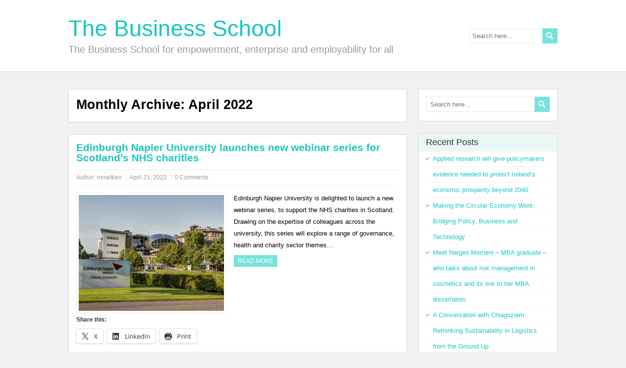

--- FILE ---
content_type: text/html; charset=UTF-8
request_url: https://blogs.napier.ac.uk/tbs/2022/04/
body_size: 58422
content:

<!DOCTYPE html>
<!--[if IE 7]>
<html class="ie ie7" lang="en-US">
<![endif]-->
<!--[if IE 8]>
<html class="ie ie8" lang="en-US">
<![endif]-->
<!--[if !(IE 7) | !(IE 8)  ]><!-->
<html lang="en-US">
<!--<![endif]-->
<head>
  <meta charset="UTF-8" /> 
  <meta name="viewport" content="width=device-width" />  
  <title>April 2022 - The Business School</title>  
<style type='text/css'></style><meta name='robots' content='noindex, follow' />

	<!-- This site is optimized with the Yoast SEO plugin v26.6 - https://yoast.com/wordpress/plugins/seo/ -->
	<meta property="og:locale" content="en_US" />
	<meta property="og:type" content="website" />
	<meta property="og:title" content="April 2022 - The Business School" />
	<meta property="og:url" content="https://blogs.napier.ac.uk/tbs/2022/04/" />
	<meta property="og:site_name" content="The Business School" />
	<meta name="twitter:card" content="summary_large_image" />
	<meta name="twitter:site" content="@ENUBusSchool" />
	<script type="application/ld+json" class="yoast-schema-graph">{"@context":"https://schema.org","@graph":[{"@type":"CollectionPage","@id":"https://blogs.napier.ac.uk/tbs/2022/04/","url":"https://blogs.napier.ac.uk/tbs/2022/04/","name":"April 2022 - The Business School","isPartOf":{"@id":"https://blogs.napier.ac.uk/tbs/#website"},"primaryImageOfPage":{"@id":"https://blogs.napier.ac.uk/tbs/2022/04/#primaryimage"},"image":{"@id":"https://blogs.napier.ac.uk/tbs/2022/04/#primaryimage"},"thumbnailUrl":"https://blogs.napier.ac.uk/tbs/wp-content/uploads/sites/74/2019/06/1615709.jpg","breadcrumb":{"@id":"https://blogs.napier.ac.uk/tbs/2022/04/#breadcrumb"},"inLanguage":"en-US"},{"@type":"ImageObject","inLanguage":"en-US","@id":"https://blogs.napier.ac.uk/tbs/2022/04/#primaryimage","url":"https://blogs.napier.ac.uk/tbs/wp-content/uploads/sites/74/2019/06/1615709.jpg","contentUrl":"https://blogs.napier.ac.uk/tbs/wp-content/uploads/sites/74/2019/06/1615709.jpg","width":1280,"height":1024,"caption":"Craiglockhart facilities. Buildings exteriors."},{"@type":"BreadcrumbList","@id":"https://blogs.napier.ac.uk/tbs/2022/04/#breadcrumb","itemListElement":[{"@type":"ListItem","position":1,"name":"Home","item":"https://blogs.napier.ac.uk/tbs/"},{"@type":"ListItem","position":2,"name":"Archives for April 2022"}]},{"@type":"WebSite","@id":"https://blogs.napier.ac.uk/tbs/#website","url":"https://blogs.napier.ac.uk/tbs/","name":"The Business School","description":"The Business School for empowerment, enterprise and employability for all","potentialAction":[{"@type":"SearchAction","target":{"@type":"EntryPoint","urlTemplate":"https://blogs.napier.ac.uk/tbs/?s={search_term_string}"},"query-input":{"@type":"PropertyValueSpecification","valueRequired":true,"valueName":"search_term_string"}}],"inLanguage":"en-US"}]}</script>
	<!-- / Yoast SEO plugin. -->


<link rel='dns-prefetch' href='//secure.gravatar.com' />
<link rel='dns-prefetch' href='//v0.wordpress.com' />
<link rel="alternate" type="application/rss+xml" title="The Business School &raquo; Feed" href="https://blogs.napier.ac.uk/tbs/feed/" />
<link rel="alternate" type="application/rss+xml" title="The Business School &raquo; Comments Feed" href="https://blogs.napier.ac.uk/tbs/comments/feed/" />
<style id='wp-img-auto-sizes-contain-inline-css' type='text/css'>
img:is([sizes=auto i],[sizes^="auto," i]){contain-intrinsic-size:3000px 1500px}
/*# sourceURL=wp-img-auto-sizes-contain-inline-css */
</style>
<style id='wp-emoji-styles-inline-css' type='text/css'>

	img.wp-smiley, img.emoji {
		display: inline !important;
		border: none !important;
		box-shadow: none !important;
		height: 1em !important;
		width: 1em !important;
		margin: 0 0.07em !important;
		vertical-align: -0.1em !important;
		background: none !important;
		padding: 0 !important;
	}
/*# sourceURL=wp-emoji-styles-inline-css */
</style>
<style id='wp-block-library-inline-css' type='text/css'>
:root{--wp-block-synced-color:#7a00df;--wp-block-synced-color--rgb:122,0,223;--wp-bound-block-color:var(--wp-block-synced-color);--wp-editor-canvas-background:#ddd;--wp-admin-theme-color:#007cba;--wp-admin-theme-color--rgb:0,124,186;--wp-admin-theme-color-darker-10:#006ba1;--wp-admin-theme-color-darker-10--rgb:0,107,160.5;--wp-admin-theme-color-darker-20:#005a87;--wp-admin-theme-color-darker-20--rgb:0,90,135;--wp-admin-border-width-focus:2px}@media (min-resolution:192dpi){:root{--wp-admin-border-width-focus:1.5px}}.wp-element-button{cursor:pointer}:root .has-very-light-gray-background-color{background-color:#eee}:root .has-very-dark-gray-background-color{background-color:#313131}:root .has-very-light-gray-color{color:#eee}:root .has-very-dark-gray-color{color:#313131}:root .has-vivid-green-cyan-to-vivid-cyan-blue-gradient-background{background:linear-gradient(135deg,#00d084,#0693e3)}:root .has-purple-crush-gradient-background{background:linear-gradient(135deg,#34e2e4,#4721fb 50%,#ab1dfe)}:root .has-hazy-dawn-gradient-background{background:linear-gradient(135deg,#faaca8,#dad0ec)}:root .has-subdued-olive-gradient-background{background:linear-gradient(135deg,#fafae1,#67a671)}:root .has-atomic-cream-gradient-background{background:linear-gradient(135deg,#fdd79a,#004a59)}:root .has-nightshade-gradient-background{background:linear-gradient(135deg,#330968,#31cdcf)}:root .has-midnight-gradient-background{background:linear-gradient(135deg,#020381,#2874fc)}:root{--wp--preset--font-size--normal:16px;--wp--preset--font-size--huge:42px}.has-regular-font-size{font-size:1em}.has-larger-font-size{font-size:2.625em}.has-normal-font-size{font-size:var(--wp--preset--font-size--normal)}.has-huge-font-size{font-size:var(--wp--preset--font-size--huge)}:root .has-text-align-center{text-align:center}:root .has-text-align-left{text-align:left}:root .has-text-align-right{text-align:right}.has-fit-text{white-space:nowrap!important}#end-resizable-editor-section{display:none}.aligncenter{clear:both}.items-justified-left{justify-content:flex-start}.items-justified-center{justify-content:center}.items-justified-right{justify-content:flex-end}.items-justified-space-between{justify-content:space-between}.screen-reader-text{word-wrap:normal!important;border:0;clip-path:inset(50%);height:1px;margin:-1px;overflow:hidden;padding:0;position:absolute;width:1px}.screen-reader-text:focus{background-color:#ddd;clip-path:none;color:#444;display:block;font-size:1em;height:auto;left:5px;line-height:normal;padding:15px 23px 14px;text-decoration:none;top:5px;width:auto;z-index:100000}html :where(.has-border-color){border-style:solid}html :where([style*=border-top-color]){border-top-style:solid}html :where([style*=border-right-color]){border-right-style:solid}html :where([style*=border-bottom-color]){border-bottom-style:solid}html :where([style*=border-left-color]){border-left-style:solid}html :where([style*=border-width]){border-style:solid}html :where([style*=border-top-width]){border-top-style:solid}html :where([style*=border-right-width]){border-right-style:solid}html :where([style*=border-bottom-width]){border-bottom-style:solid}html :where([style*=border-left-width]){border-left-style:solid}html :where(img[class*=wp-image-]){height:auto;max-width:100%}:where(figure){margin:0 0 1em}html :where(.is-position-sticky){--wp-admin--admin-bar--position-offset:var(--wp-admin--admin-bar--height,0px)}@media screen and (max-width:600px){html :where(.is-position-sticky){--wp-admin--admin-bar--position-offset:0px}}

/*# sourceURL=wp-block-library-inline-css */
</style><style id='global-styles-inline-css' type='text/css'>
:root{--wp--preset--aspect-ratio--square: 1;--wp--preset--aspect-ratio--4-3: 4/3;--wp--preset--aspect-ratio--3-4: 3/4;--wp--preset--aspect-ratio--3-2: 3/2;--wp--preset--aspect-ratio--2-3: 2/3;--wp--preset--aspect-ratio--16-9: 16/9;--wp--preset--aspect-ratio--9-16: 9/16;--wp--preset--color--black: #000000;--wp--preset--color--cyan-bluish-gray: #abb8c3;--wp--preset--color--white: #ffffff;--wp--preset--color--pale-pink: #f78da7;--wp--preset--color--vivid-red: #cf2e2e;--wp--preset--color--luminous-vivid-orange: #ff6900;--wp--preset--color--luminous-vivid-amber: #fcb900;--wp--preset--color--light-green-cyan: #7bdcb5;--wp--preset--color--vivid-green-cyan: #00d084;--wp--preset--color--pale-cyan-blue: #8ed1fc;--wp--preset--color--vivid-cyan-blue: #0693e3;--wp--preset--color--vivid-purple: #9b51e0;--wp--preset--gradient--vivid-cyan-blue-to-vivid-purple: linear-gradient(135deg,rgb(6,147,227) 0%,rgb(155,81,224) 100%);--wp--preset--gradient--light-green-cyan-to-vivid-green-cyan: linear-gradient(135deg,rgb(122,220,180) 0%,rgb(0,208,130) 100%);--wp--preset--gradient--luminous-vivid-amber-to-luminous-vivid-orange: linear-gradient(135deg,rgb(252,185,0) 0%,rgb(255,105,0) 100%);--wp--preset--gradient--luminous-vivid-orange-to-vivid-red: linear-gradient(135deg,rgb(255,105,0) 0%,rgb(207,46,46) 100%);--wp--preset--gradient--very-light-gray-to-cyan-bluish-gray: linear-gradient(135deg,rgb(238,238,238) 0%,rgb(169,184,195) 100%);--wp--preset--gradient--cool-to-warm-spectrum: linear-gradient(135deg,rgb(74,234,220) 0%,rgb(151,120,209) 20%,rgb(207,42,186) 40%,rgb(238,44,130) 60%,rgb(251,105,98) 80%,rgb(254,248,76) 100%);--wp--preset--gradient--blush-light-purple: linear-gradient(135deg,rgb(255,206,236) 0%,rgb(152,150,240) 100%);--wp--preset--gradient--blush-bordeaux: linear-gradient(135deg,rgb(254,205,165) 0%,rgb(254,45,45) 50%,rgb(107,0,62) 100%);--wp--preset--gradient--luminous-dusk: linear-gradient(135deg,rgb(255,203,112) 0%,rgb(199,81,192) 50%,rgb(65,88,208) 100%);--wp--preset--gradient--pale-ocean: linear-gradient(135deg,rgb(255,245,203) 0%,rgb(182,227,212) 50%,rgb(51,167,181) 100%);--wp--preset--gradient--electric-grass: linear-gradient(135deg,rgb(202,248,128) 0%,rgb(113,206,126) 100%);--wp--preset--gradient--midnight: linear-gradient(135deg,rgb(2,3,129) 0%,rgb(40,116,252) 100%);--wp--preset--font-size--small: 13px;--wp--preset--font-size--medium: 20px;--wp--preset--font-size--large: 36px;--wp--preset--font-size--x-large: 42px;--wp--preset--spacing--20: 0.44rem;--wp--preset--spacing--30: 0.67rem;--wp--preset--spacing--40: 1rem;--wp--preset--spacing--50: 1.5rem;--wp--preset--spacing--60: 2.25rem;--wp--preset--spacing--70: 3.38rem;--wp--preset--spacing--80: 5.06rem;--wp--preset--shadow--natural: 6px 6px 9px rgba(0, 0, 0, 0.2);--wp--preset--shadow--deep: 12px 12px 50px rgba(0, 0, 0, 0.4);--wp--preset--shadow--sharp: 6px 6px 0px rgba(0, 0, 0, 0.2);--wp--preset--shadow--outlined: 6px 6px 0px -3px rgb(255, 255, 255), 6px 6px rgb(0, 0, 0);--wp--preset--shadow--crisp: 6px 6px 0px rgb(0, 0, 0);}:where(.is-layout-flex){gap: 0.5em;}:where(.is-layout-grid){gap: 0.5em;}body .is-layout-flex{display: flex;}.is-layout-flex{flex-wrap: wrap;align-items: center;}.is-layout-flex > :is(*, div){margin: 0;}body .is-layout-grid{display: grid;}.is-layout-grid > :is(*, div){margin: 0;}:where(.wp-block-columns.is-layout-flex){gap: 2em;}:where(.wp-block-columns.is-layout-grid){gap: 2em;}:where(.wp-block-post-template.is-layout-flex){gap: 1.25em;}:where(.wp-block-post-template.is-layout-grid){gap: 1.25em;}.has-black-color{color: var(--wp--preset--color--black) !important;}.has-cyan-bluish-gray-color{color: var(--wp--preset--color--cyan-bluish-gray) !important;}.has-white-color{color: var(--wp--preset--color--white) !important;}.has-pale-pink-color{color: var(--wp--preset--color--pale-pink) !important;}.has-vivid-red-color{color: var(--wp--preset--color--vivid-red) !important;}.has-luminous-vivid-orange-color{color: var(--wp--preset--color--luminous-vivid-orange) !important;}.has-luminous-vivid-amber-color{color: var(--wp--preset--color--luminous-vivid-amber) !important;}.has-light-green-cyan-color{color: var(--wp--preset--color--light-green-cyan) !important;}.has-vivid-green-cyan-color{color: var(--wp--preset--color--vivid-green-cyan) !important;}.has-pale-cyan-blue-color{color: var(--wp--preset--color--pale-cyan-blue) !important;}.has-vivid-cyan-blue-color{color: var(--wp--preset--color--vivid-cyan-blue) !important;}.has-vivid-purple-color{color: var(--wp--preset--color--vivid-purple) !important;}.has-black-background-color{background-color: var(--wp--preset--color--black) !important;}.has-cyan-bluish-gray-background-color{background-color: var(--wp--preset--color--cyan-bluish-gray) !important;}.has-white-background-color{background-color: var(--wp--preset--color--white) !important;}.has-pale-pink-background-color{background-color: var(--wp--preset--color--pale-pink) !important;}.has-vivid-red-background-color{background-color: var(--wp--preset--color--vivid-red) !important;}.has-luminous-vivid-orange-background-color{background-color: var(--wp--preset--color--luminous-vivid-orange) !important;}.has-luminous-vivid-amber-background-color{background-color: var(--wp--preset--color--luminous-vivid-amber) !important;}.has-light-green-cyan-background-color{background-color: var(--wp--preset--color--light-green-cyan) !important;}.has-vivid-green-cyan-background-color{background-color: var(--wp--preset--color--vivid-green-cyan) !important;}.has-pale-cyan-blue-background-color{background-color: var(--wp--preset--color--pale-cyan-blue) !important;}.has-vivid-cyan-blue-background-color{background-color: var(--wp--preset--color--vivid-cyan-blue) !important;}.has-vivid-purple-background-color{background-color: var(--wp--preset--color--vivid-purple) !important;}.has-black-border-color{border-color: var(--wp--preset--color--black) !important;}.has-cyan-bluish-gray-border-color{border-color: var(--wp--preset--color--cyan-bluish-gray) !important;}.has-white-border-color{border-color: var(--wp--preset--color--white) !important;}.has-pale-pink-border-color{border-color: var(--wp--preset--color--pale-pink) !important;}.has-vivid-red-border-color{border-color: var(--wp--preset--color--vivid-red) !important;}.has-luminous-vivid-orange-border-color{border-color: var(--wp--preset--color--luminous-vivid-orange) !important;}.has-luminous-vivid-amber-border-color{border-color: var(--wp--preset--color--luminous-vivid-amber) !important;}.has-light-green-cyan-border-color{border-color: var(--wp--preset--color--light-green-cyan) !important;}.has-vivid-green-cyan-border-color{border-color: var(--wp--preset--color--vivid-green-cyan) !important;}.has-pale-cyan-blue-border-color{border-color: var(--wp--preset--color--pale-cyan-blue) !important;}.has-vivid-cyan-blue-border-color{border-color: var(--wp--preset--color--vivid-cyan-blue) !important;}.has-vivid-purple-border-color{border-color: var(--wp--preset--color--vivid-purple) !important;}.has-vivid-cyan-blue-to-vivid-purple-gradient-background{background: var(--wp--preset--gradient--vivid-cyan-blue-to-vivid-purple) !important;}.has-light-green-cyan-to-vivid-green-cyan-gradient-background{background: var(--wp--preset--gradient--light-green-cyan-to-vivid-green-cyan) !important;}.has-luminous-vivid-amber-to-luminous-vivid-orange-gradient-background{background: var(--wp--preset--gradient--luminous-vivid-amber-to-luminous-vivid-orange) !important;}.has-luminous-vivid-orange-to-vivid-red-gradient-background{background: var(--wp--preset--gradient--luminous-vivid-orange-to-vivid-red) !important;}.has-very-light-gray-to-cyan-bluish-gray-gradient-background{background: var(--wp--preset--gradient--very-light-gray-to-cyan-bluish-gray) !important;}.has-cool-to-warm-spectrum-gradient-background{background: var(--wp--preset--gradient--cool-to-warm-spectrum) !important;}.has-blush-light-purple-gradient-background{background: var(--wp--preset--gradient--blush-light-purple) !important;}.has-blush-bordeaux-gradient-background{background: var(--wp--preset--gradient--blush-bordeaux) !important;}.has-luminous-dusk-gradient-background{background: var(--wp--preset--gradient--luminous-dusk) !important;}.has-pale-ocean-gradient-background{background: var(--wp--preset--gradient--pale-ocean) !important;}.has-electric-grass-gradient-background{background: var(--wp--preset--gradient--electric-grass) !important;}.has-midnight-gradient-background{background: var(--wp--preset--gradient--midnight) !important;}.has-small-font-size{font-size: var(--wp--preset--font-size--small) !important;}.has-medium-font-size{font-size: var(--wp--preset--font-size--medium) !important;}.has-large-font-size{font-size: var(--wp--preset--font-size--large) !important;}.has-x-large-font-size{font-size: var(--wp--preset--font-size--x-large) !important;}
/*# sourceURL=global-styles-inline-css */
</style>

<style id='classic-theme-styles-inline-css' type='text/css'>
.wp-block-button__link{background-color:#32373c;border-radius:9999px;box-shadow:none;color:#fff;font-size:1.125em;padding:calc(.667em + 2px) calc(1.333em + 2px);text-decoration:none}.wp-block-file__button{background:#32373c;color:#fff}.wp-block-accordion-heading{margin:0}.wp-block-accordion-heading__toggle{background-color:inherit!important;color:inherit!important}.wp-block-accordion-heading__toggle:not(:focus-visible){outline:none}.wp-block-accordion-heading__toggle:focus,.wp-block-accordion-heading__toggle:hover{background-color:inherit!important;border:none;box-shadow:none;color:inherit;padding:var(--wp--preset--spacing--20,1em) 0;text-decoration:none}.wp-block-accordion-heading__toggle:focus-visible{outline:auto;outline-offset:0}
/*# sourceURL=https://blogs.napier.ac.uk/tbs/wp-content/plugins/gutenberg/build/styles/block-library/classic.css */
</style>
<link rel='stylesheet' id='contact-form-7-css' href='https://blogs.napier.ac.uk/tbs/wp-content/plugins/contact-form-7/includes/css/styles.css?ver=6.1.4' type='text/css' media='all' />
<link rel='stylesheet' id='ctf_styles-css' href='https://blogs.napier.ac.uk/tbs/wp-content/plugins/custom-twitter-feeds/css/ctf-styles.min.css?ver=2.3.1' type='text/css' media='all' />
<link rel='stylesheet' id='h5p-plugin-styles-css' href='https://blogs.napier.ac.uk/tbs/wp-content/plugins/h5p/h5p-php-library/styles/h5p.css?ver=1.16.2' type='text/css' media='all' />
<link rel='stylesheet' id='papercuts-style-css' href='https://blogs.napier.ac.uk/tbs/wp-content/themes/papercuts/style.css?ver=6.9' type='text/css' media='all' />
<link rel='stylesheet' id='tablepress-default-css' href='https://blogs.napier.ac.uk/tbs/wp-content/plugins/tablepress/css/build/default.css?ver=3.2.6' type='text/css' media='all' />
<link rel='stylesheet' id='sharedaddy-css' href='https://blogs.napier.ac.uk/tbs/wp-content/plugins/jetpack/modules/sharedaddy/sharing.css?ver=15.3.1' type='text/css' media='all' />
<link rel='stylesheet' id='social-logos-css' href='https://blogs.napier.ac.uk/tbs/wp-content/plugins/jetpack/_inc/social-logos/social-logos.min.css?ver=15.3.1' type='text/css' media='all' />
<script type="text/javascript" src="https://blogs.napier.ac.uk/tbs/wp-content/plugins/stop-user-enumeration/frontend/js/frontend.js?ver=1.7.7" id="stop-user-enumeration-js" defer="defer" data-wp-strategy="defer"></script>
<script type="text/javascript" src="https://blogs.napier.ac.uk/tbs/wp-includes/js/jquery/jquery.min.js?ver=3.7.1" id="jquery-core-js"></script>
<script type="text/javascript" src="https://blogs.napier.ac.uk/tbs/wp-includes/js/jquery/jquery-migrate.min.js?ver=3.4.1" id="jquery-migrate-js"></script>
<link rel="https://api.w.org/" href="https://blogs.napier.ac.uk/tbs/wp-json/" /><link rel="EditURI" type="application/rsd+xml" title="RSD" href="https://blogs.napier.ac.uk/tbs/xmlrpc.php?rsd" />
<meta name="generator" content="WordPress 6.9" />
	<link rel="preconnect" href="https://fonts.googleapis.com">
	<link rel="preconnect" href="https://fonts.gstatic.com">
	
		<!-- GA Google Analytics @ https://m0n.co/ga -->
		<script>
			(function(i,s,o,g,r,a,m){i['GoogleAnalyticsObject']=r;i[r]=i[r]||function(){
			(i[r].q=i[r].q||[]).push(arguments)},i[r].l=1*new Date();a=s.createElement(o),
			m=s.getElementsByTagName(o)[0];a.async=1;a.src=g;m.parentNode.insertBefore(a,m)
			})(window,document,'script','https://www.google-analytics.com/analytics.js','ga');
			ga('create', 'UA-148821304-1', 'auto');
			ga('require', 'displayfeatures');
			ga('require', 'linkid');
			ga('set', 'anonymizeIp', true);
			ga('set', 'forceSSL', true);
			ga('send', 'pageview');
		</script>

	<!--[if IE]>
<style type="text/css" media="screen">
#wrapper-header, #wrapper-footer, #top-navigation-wrapper, .header-image-wrapper, .entry-content, .home-list-posts, .post-entry, .sidebar-widget, .sidebar-headline, .footer-signature, #nav-below, #papercuts-post-nav, .search .navigation {
        behavior: url("https://blogs.napier.ac.uk/tbs/wp-content/themes/papercuts/css/pie/PIE.php");
        zoom: 1;
}
</style>
<![endif]-->
<style type="text/css">.recentcomments a{display:inline !important;padding:0 !important;margin:0 !important;}</style>	<style id="egf-frontend-styles" type="text/css">
		p {} h1 {} h2 {} h3 {} h4 {} h5 {} h6 {} 	</style>
	  
</head>
 
<body class="archive date wp-theme-papercuts" id="wrapper">

<header id="wrapper-header">  
  <div id="header">
  <div class="header-content-wrapper">
    <div class="header-content">
      <p class="site-title"><a href="https://blogs.napier.ac.uk/tbs/">The Business School</a></p>
      <p class="site-description">The Business School for empowerment, enterprise and employability for all</p>
<form id="searchform" method="get" action="https://blogs.napier.ac.uk/tbs/">
  <div class="searchform-wrapper"><input type="text" value="" name="s" id="s" placeholder="Search here..." />
  <input type="image" src="https://blogs.napier.ac.uk/tbs/wp-content/themes/papercuts/images/empty.gif" class="send" name="searchsubmit" alt="send" /></div>
</form>    </div>
  </div>
  </div> <!-- end of header -->
</header> <!-- end of wrapper-header -->

<div id="container">
  <div id="main-content">
  <div id="content">
  
     <div class="entry-content"> 
      <div class="entry-content-inner">
		        <h1 class="content-headline">Monthly Archive: <span>April 2022</span></h1>
      </div>
    </div>
      
    <article class="post-entry post-463 post type-post status-publish format-standard has-post-thumbnail hentry category-charities tag-webinars">
      <div class="post-entry-inner">
        <h2 class="post-entry-headline"><a href="https://blogs.napier.ac.uk/tbs/2022/04/21/edinburgh-napier-university-launches-new-webinar-series-for-scotlands-nhs-charities/">Edinburgh Napier University launches new webinar series for Scotland’s NHS charities</a></h2>
        <p class="post-meta">
          <span class="post-info-author">Author: <a href="https://blogs.napier.ac.uk/tbs/author/enuapplyscience/" title="Posts by ronaitken" rel="author">ronaitken</a></span>
          <span class="post-info-date"><a href="https://blogs.napier.ac.uk/tbs/2022/04/21/edinburgh-napier-university-launches-new-webinar-series-for-scotlands-nhs-charities/">April 21, 2022</a></span>
          <span class="post-info-comments"><a href="https://blogs.napier.ac.uk/tbs/2022/04/21/edinburgh-napier-university-launches-new-webinar-series-for-scotlands-nhs-charities/#respond">0 Comments</a></span>
        </p>
        <div class="post-entry-content-wrapper">
          <a href="https://blogs.napier.ac.uk/tbs/2022/04/21/edinburgh-napier-university-launches-new-webinar-series-for-scotlands-nhs-charities/"><img width="958" height="766" src="https://blogs.napier.ac.uk/tbs/wp-content/uploads/sites/74/2019/06/1615709-958x766.jpg" class="attachment-post-thumbnail size-post-thumbnail wp-post-image" alt="The Business School exterior" decoding="async" fetchpriority="high" srcset="https://blogs.napier.ac.uk/tbs/wp-content/uploads/sites/74/2019/06/1615709-958x766.jpg 958w, https://blogs.napier.ac.uk/tbs/wp-content/uploads/sites/74/2019/06/1615709-300x240.jpg 300w, https://blogs.napier.ac.uk/tbs/wp-content/uploads/sites/74/2019/06/1615709-768x614.jpg 768w, https://blogs.napier.ac.uk/tbs/wp-content/uploads/sites/74/2019/06/1615709-1024x819.jpg 1024w, https://blogs.napier.ac.uk/tbs/wp-content/uploads/sites/74/2019/06/1615709.jpg 1280w" sizes="(max-width: 958px) 100vw, 958px" /></a>
          <div class="post-entry-content">
<p>Edinburgh Napier University is delighted to launch a new webinar series, to support the NHS charities in Scotland. Drawing on the expertise of colleagues across the university, this series will explore a range of governance, health and charity sector themes&#8230;<br /><a class="read-more-button" href="https://blogs.napier.ac.uk/tbs/2022/04/21/edinburgh-napier-university-launches-new-webinar-series-for-scotlands-nhs-charities/">Read more</a></p>
<div class="sharedaddy sd-sharing-enabled"><div class="robots-nocontent sd-block sd-social sd-social-icon-text sd-sharing"><h3 class="sd-title">Share this:</h3><div class="sd-content"><ul><li class="share-twitter"><a rel="nofollow noopener noreferrer"
				data-shared="sharing-twitter-463"
				class="share-twitter sd-button share-icon"
				href="https://blogs.napier.ac.uk/tbs/2022/04/21/edinburgh-napier-university-launches-new-webinar-series-for-scotlands-nhs-charities/?share=twitter"
				target="_blank"
				aria-labelledby="sharing-twitter-463"
				>
				<span id="sharing-twitter-463" hidden>Click to share on X (Opens in new window)</span>
				<span>X</span>
			</a></li><li class="share-linkedin"><a rel="nofollow noopener noreferrer"
				data-shared="sharing-linkedin-463"
				class="share-linkedin sd-button share-icon"
				href="https://blogs.napier.ac.uk/tbs/2022/04/21/edinburgh-napier-university-launches-new-webinar-series-for-scotlands-nhs-charities/?share=linkedin"
				target="_blank"
				aria-labelledby="sharing-linkedin-463"
				>
				<span id="sharing-linkedin-463" hidden>Click to share on LinkedIn (Opens in new window)</span>
				<span>LinkedIn</span>
			</a></li><li class="share-print"><a rel="nofollow noopener noreferrer"
				data-shared="sharing-print-463"
				class="share-print sd-button share-icon"
				href="https://blogs.napier.ac.uk/tbs/2022/04/21/edinburgh-napier-university-launches-new-webinar-series-for-scotlands-nhs-charities/?share=print"
				target="_blank"
				aria-labelledby="sharing-print-463"
				>
				<span id="sharing-print-463" hidden>Click to print (Opens in new window)</span>
				<span>Print</span>
			</a></li><li class="share-end"></li></ul></div></div></div>          </div>
        </div>
        <div class="post-info">
          <p class="post-category"><span class="post-info-category"><a href="https://blogs.napier.ac.uk/tbs/category/charities/" rel="category tag">Charities</a></span></p>
          <p class="post-tags"><span class="post-info-tags"><a href="https://blogs.napier.ac.uk/tbs/tag/webinars/" rel="tag">Webinars</a></span></p>
        </div>
      </div>
    </article>      
    <article class="post-entry post-455 post type-post status-publish format-standard has-post-thumbnail hentry category-tourism">
      <div class="post-entry-inner">
        <h2 class="post-entry-headline"><a href="https://blogs.napier.ac.uk/tbs/2022/04/20/tourism-is-taking-off-after-two-years-of-restrictions/">Tourism is Taking Off After Two Years of Restrictions</a></h2>
        <p class="post-meta">
          <span class="post-info-author">Author: <a href="https://blogs.napier.ac.uk/tbs/author/enuapplyscience/" title="Posts by ronaitken" rel="author">ronaitken</a></span>
          <span class="post-info-date"><a href="https://blogs.napier.ac.uk/tbs/2022/04/20/tourism-is-taking-off-after-two-years-of-restrictions/">April 20, 2022</a></span>
          <span class="post-info-comments"><a href="https://blogs.napier.ac.uk/tbs/2022/04/20/tourism-is-taking-off-after-two-years-of-restrictions/#respond">0 Comments</a></span>
        </p>
        <div class="post-entry-content-wrapper">
          <a href="https://blogs.napier.ac.uk/tbs/2022/04/20/tourism-is-taking-off-after-two-years-of-restrictions/"><img width="958" height="444" src="https://blogs.napier.ac.uk/tbs/wp-content/uploads/sites/74/2022/04/0521606d-UK-arrivals-2000x928-1-958x444.jpg" class="attachment-post-thumbnail size-post-thumbnail wp-post-image" alt="Passengers walking by the UK arrivals door at an airport." decoding="async" srcset="https://blogs.napier.ac.uk/tbs/wp-content/uploads/sites/74/2022/04/0521606d-UK-arrivals-2000x928-1-958x444.jpg 958w, https://blogs.napier.ac.uk/tbs/wp-content/uploads/sites/74/2022/04/0521606d-UK-arrivals-2000x928-1-300x139.jpg 300w, https://blogs.napier.ac.uk/tbs/wp-content/uploads/sites/74/2022/04/0521606d-UK-arrivals-2000x928-1-1024x474.jpg 1024w, https://blogs.napier.ac.uk/tbs/wp-content/uploads/sites/74/2022/04/0521606d-UK-arrivals-2000x928-1-768x356.jpg 768w, https://blogs.napier.ac.uk/tbs/wp-content/uploads/sites/74/2022/04/0521606d-UK-arrivals-2000x928-1-1536x711.jpg 1536w, https://blogs.napier.ac.uk/tbs/wp-content/uploads/sites/74/2022/04/0521606d-UK-arrivals-2000x928-1.jpg 2000w" sizes="(max-width: 958px) 100vw, 958px" /></a>
          <div class="post-entry-content">
<p>Global and local travel restrictions during lockdown saw the tourism industry left in a vulnerable position. Now starting to recover, a symposium taking place on Friday 29 April 2022 at Edinburgh Napier Business School ‘Tourism 2030 and Beyond: New Normal&#8230;<br /><a class="read-more-button" href="https://blogs.napier.ac.uk/tbs/2022/04/20/tourism-is-taking-off-after-two-years-of-restrictions/">Read more</a></p>
<div class="sharedaddy sd-sharing-enabled"><div class="robots-nocontent sd-block sd-social sd-social-icon-text sd-sharing"><h3 class="sd-title">Share this:</h3><div class="sd-content"><ul><li class="share-twitter"><a rel="nofollow noopener noreferrer"
				data-shared="sharing-twitter-455"
				class="share-twitter sd-button share-icon"
				href="https://blogs.napier.ac.uk/tbs/2022/04/20/tourism-is-taking-off-after-two-years-of-restrictions/?share=twitter"
				target="_blank"
				aria-labelledby="sharing-twitter-455"
				>
				<span id="sharing-twitter-455" hidden>Click to share on X (Opens in new window)</span>
				<span>X</span>
			</a></li><li class="share-linkedin"><a rel="nofollow noopener noreferrer"
				data-shared="sharing-linkedin-455"
				class="share-linkedin sd-button share-icon"
				href="https://blogs.napier.ac.uk/tbs/2022/04/20/tourism-is-taking-off-after-two-years-of-restrictions/?share=linkedin"
				target="_blank"
				aria-labelledby="sharing-linkedin-455"
				>
				<span id="sharing-linkedin-455" hidden>Click to share on LinkedIn (Opens in new window)</span>
				<span>LinkedIn</span>
			</a></li><li class="share-print"><a rel="nofollow noopener noreferrer"
				data-shared="sharing-print-455"
				class="share-print sd-button share-icon"
				href="https://blogs.napier.ac.uk/tbs/2022/04/20/tourism-is-taking-off-after-two-years-of-restrictions/?share=print"
				target="_blank"
				aria-labelledby="sharing-print-455"
				>
				<span id="sharing-print-455" hidden>Click to print (Opens in new window)</span>
				<span>Print</span>
			</a></li><li class="share-end"></li></ul></div></div></div>          </div>
        </div>
        <div class="post-info">
          <p class="post-category"><span class="post-info-category"><a href="https://blogs.napier.ac.uk/tbs/category/tourism/" rel="category tag">Tourism</a></span></p>
          <p class="post-tags"></p>
        </div>
      </div>
    </article>      
    <article class="post-entry post-446 post type-post status-publish format-standard has-post-thumbnail hentry category-charities category-events category-festival-and-event-management tag-assignment tag-student-events tag-supporting-community">
      <div class="post-entry-inner">
        <h2 class="post-entry-headline"><a href="https://blogs.napier.ac.uk/tbs/2022/04/13/second-year-event-management-students-raise-5700-for-charity-while-undertaking-an-assignment/">Second-year Event Management students raise £5700 for charity while undertaking an assignment</a></h2>
        <p class="post-meta">
          <span class="post-info-author">Author: <a href="https://blogs.napier.ac.uk/tbs/author/enuapplyscience/" title="Posts by ronaitken" rel="author">ronaitken</a></span>
          <span class="post-info-date"><a href="https://blogs.napier.ac.uk/tbs/2022/04/13/second-year-event-management-students-raise-5700-for-charity-while-undertaking-an-assignment/">April 13, 2022</a></span>
          <span class="post-info-comments"><a href="https://blogs.napier.ac.uk/tbs/2022/04/13/second-year-event-management-students-raise-5700-for-charity-while-undertaking-an-assignment/#respond">0 Comments</a></span>
        </p>
        <div class="post-entry-content-wrapper">
          <a href="https://blogs.napier.ac.uk/tbs/2022/04/13/second-year-event-management-students-raise-5700-for-charity-while-undertaking-an-assignment/"><img width="958" height="719" src="https://blogs.napier.ac.uk/tbs/wp-content/uploads/sites/74/2022/04/Refreshers6-958x719.jpg" class="attachment-post-thumbnail size-post-thumbnail wp-post-image" alt="students at an event" decoding="async" srcset="https://blogs.napier.ac.uk/tbs/wp-content/uploads/sites/74/2022/04/Refreshers6-958x719.jpg 958w, https://blogs.napier.ac.uk/tbs/wp-content/uploads/sites/74/2022/04/Refreshers6-300x225.jpg 300w, https://blogs.napier.ac.uk/tbs/wp-content/uploads/sites/74/2022/04/Refreshers6-1024x768.jpg 1024w, https://blogs.napier.ac.uk/tbs/wp-content/uploads/sites/74/2022/04/Refreshers6-768x576.jpg 768w, https://blogs.napier.ac.uk/tbs/wp-content/uploads/sites/74/2022/04/Refreshers6-1536x1152.jpg 1536w, https://blogs.napier.ac.uk/tbs/wp-content/uploads/sites/74/2022/04/Refreshers6.jpg 2048w" sizes="(max-width: 958px) 100vw, 958px" /></a>
          <div class="post-entry-content">
<p>The Event Management module – part of the BA (Hons) International Festival and Management degree at Edinburgh Napier University Business School – tasks students with organising an event of their choice each year. Remarkably, this year, the second-year students voluntarily&#8230;<br /><a class="read-more-button" href="https://blogs.napier.ac.uk/tbs/2022/04/13/second-year-event-management-students-raise-5700-for-charity-while-undertaking-an-assignment/">Read more</a></p>
<div class="sharedaddy sd-sharing-enabled"><div class="robots-nocontent sd-block sd-social sd-social-icon-text sd-sharing"><h3 class="sd-title">Share this:</h3><div class="sd-content"><ul><li class="share-twitter"><a rel="nofollow noopener noreferrer"
				data-shared="sharing-twitter-446"
				class="share-twitter sd-button share-icon"
				href="https://blogs.napier.ac.uk/tbs/2022/04/13/second-year-event-management-students-raise-5700-for-charity-while-undertaking-an-assignment/?share=twitter"
				target="_blank"
				aria-labelledby="sharing-twitter-446"
				>
				<span id="sharing-twitter-446" hidden>Click to share on X (Opens in new window)</span>
				<span>X</span>
			</a></li><li class="share-linkedin"><a rel="nofollow noopener noreferrer"
				data-shared="sharing-linkedin-446"
				class="share-linkedin sd-button share-icon"
				href="https://blogs.napier.ac.uk/tbs/2022/04/13/second-year-event-management-students-raise-5700-for-charity-while-undertaking-an-assignment/?share=linkedin"
				target="_blank"
				aria-labelledby="sharing-linkedin-446"
				>
				<span id="sharing-linkedin-446" hidden>Click to share on LinkedIn (Opens in new window)</span>
				<span>LinkedIn</span>
			</a></li><li class="share-print"><a rel="nofollow noopener noreferrer"
				data-shared="sharing-print-446"
				class="share-print sd-button share-icon"
				href="https://blogs.napier.ac.uk/tbs/2022/04/13/second-year-event-management-students-raise-5700-for-charity-while-undertaking-an-assignment/?share=print"
				target="_blank"
				aria-labelledby="sharing-print-446"
				>
				<span id="sharing-print-446" hidden>Click to print (Opens in new window)</span>
				<span>Print</span>
			</a></li><li class="share-end"></li></ul></div></div></div>          </div>
        </div>
        <div class="post-info">
          <p class="post-category"><span class="post-info-category"><a href="https://blogs.napier.ac.uk/tbs/category/charities/" rel="category tag">Charities</a>, <a href="https://blogs.napier.ac.uk/tbs/category/events/" rel="category tag">Events</a>, <a href="https://blogs.napier.ac.uk/tbs/category/business-management/festival-and-event-management/" rel="category tag">Festival and Event Management</a></span></p>
          <p class="post-tags"><span class="post-info-tags"><a href="https://blogs.napier.ac.uk/tbs/tag/assignment/" rel="tag">assignment</a>, <a href="https://blogs.napier.ac.uk/tbs/tag/student-events/" rel="tag">student events</a>, <a href="https://blogs.napier.ac.uk/tbs/tag/supporting-community/" rel="tag">supporting community</a></span></p>
        </div>
      </div>
    </article>  </div> <!-- end of content -->
<aside id="sidebar">
<div id="search-2" class="sidebar-widget widget_search"><form id="searchform" method="get" action="https://blogs.napier.ac.uk/tbs/">
  <div class="searchform-wrapper"><input type="text" value="" name="s" id="s" placeholder="Search here..." />
  <input type="image" src="https://blogs.napier.ac.uk/tbs/wp-content/themes/papercuts/images/empty.gif" class="send" name="searchsubmit" alt="send" /></div>
</form></div>
		<div id="recent-posts-2" class="sidebar-widget widget_recent_entries">
		 <p class="sidebar-headline">Recent Posts</p>
		<ul>
											<li>
					<a href="https://blogs.napier.ac.uk/tbs/2025/11/11/applied-research-will-give-policymakers-evidence-needed-to-protect-irelands-economic-prosperity-in-the-next-decade/">Applied research will give policymakers evidence needed to protect Ireland&#8217;s economic prosperity beyond 2040</a>
									</li>
											<li>
					<a href="https://blogs.napier.ac.uk/tbs/2025/10/15/scotlands-circular-economy-is-no-longer-theoretical-its-underway/">Making the Circular Economy Work: Bridging Policy, Business and Technology </a>
									</li>
											<li>
					<a href="https://blogs.napier.ac.uk/tbs/2025/09/17/risk-management/">Meet Narges Momeni &#8211; MBA graduate &#8211; who talks about risk management in cosmetics and its link to her MBA dissertation</a>
									</li>
											<li>
					<a href="https://blogs.napier.ac.uk/tbs/2025/07/25/sustainability-in-logistics/">A Conversation with Chiagoziem: Rethinking Sustainability in Logistics from the Ground Up</a>
									</li>
											<li>
					<a href="https://blogs.napier.ac.uk/tbs/2025/07/16/mba-employability-skills-programme-builds-confidence/">MBA Employability Skills Programme builds confidence</a>
									</li>
					</ul>

		</div><div id="recent-comments-2" class="sidebar-widget widget_recent_comments"> <p class="sidebar-headline">Recent Comments</p><ul id="recentcomments"></ul></div><div id="archives-2" class="sidebar-widget widget_archive"> <p class="sidebar-headline">Archives</p>
			<ul>
					<li><a href='https://blogs.napier.ac.uk/tbs/2025/11/'>November 2025</a></li>
	<li><a href='https://blogs.napier.ac.uk/tbs/2025/10/'>October 2025</a></li>
	<li><a href='https://blogs.napier.ac.uk/tbs/2025/09/'>September 2025</a></li>
	<li><a href='https://blogs.napier.ac.uk/tbs/2025/07/'>July 2025</a></li>
	<li><a href='https://blogs.napier.ac.uk/tbs/2025/06/'>June 2025</a></li>
	<li><a href='https://blogs.napier.ac.uk/tbs/2025/05/'>May 2025</a></li>
	<li><a href='https://blogs.napier.ac.uk/tbs/2025/04/'>April 2025</a></li>
	<li><a href='https://blogs.napier.ac.uk/tbs/2025/03/'>March 2025</a></li>
	<li><a href='https://blogs.napier.ac.uk/tbs/2025/02/'>February 2025</a></li>
	<li><a href='https://blogs.napier.ac.uk/tbs/2025/01/'>January 2025</a></li>
	<li><a href='https://blogs.napier.ac.uk/tbs/2024/12/'>December 2024</a></li>
	<li><a href='https://blogs.napier.ac.uk/tbs/2024/11/'>November 2024</a></li>
	<li><a href='https://blogs.napier.ac.uk/tbs/2024/10/'>October 2024</a></li>
	<li><a href='https://blogs.napier.ac.uk/tbs/2024/08/'>August 2024</a></li>
	<li><a href='https://blogs.napier.ac.uk/tbs/2024/07/'>July 2024</a></li>
	<li><a href='https://blogs.napier.ac.uk/tbs/2024/05/'>May 2024</a></li>
	<li><a href='https://blogs.napier.ac.uk/tbs/2024/03/'>March 2024</a></li>
	<li><a href='https://blogs.napier.ac.uk/tbs/2024/02/'>February 2024</a></li>
	<li><a href='https://blogs.napier.ac.uk/tbs/2024/01/'>January 2024</a></li>
	<li><a href='https://blogs.napier.ac.uk/tbs/2023/11/'>November 2023</a></li>
	<li><a href='https://blogs.napier.ac.uk/tbs/2023/10/'>October 2023</a></li>
	<li><a href='https://blogs.napier.ac.uk/tbs/2023/09/'>September 2023</a></li>
	<li><a href='https://blogs.napier.ac.uk/tbs/2023/08/'>August 2023</a></li>
	<li><a href='https://blogs.napier.ac.uk/tbs/2023/07/'>July 2023</a></li>
	<li><a href='https://blogs.napier.ac.uk/tbs/2023/06/'>June 2023</a></li>
	<li><a href='https://blogs.napier.ac.uk/tbs/2023/05/'>May 2023</a></li>
	<li><a href='https://blogs.napier.ac.uk/tbs/2023/04/'>April 2023</a></li>
	<li><a href='https://blogs.napier.ac.uk/tbs/2023/03/'>March 2023</a></li>
	<li><a href='https://blogs.napier.ac.uk/tbs/2023/02/'>February 2023</a></li>
	<li><a href='https://blogs.napier.ac.uk/tbs/2022/12/'>December 2022</a></li>
	<li><a href='https://blogs.napier.ac.uk/tbs/2022/11/'>November 2022</a></li>
	<li><a href='https://blogs.napier.ac.uk/tbs/2022/10/'>October 2022</a></li>
	<li><a href='https://blogs.napier.ac.uk/tbs/2022/08/'>August 2022</a></li>
	<li><a href='https://blogs.napier.ac.uk/tbs/2022/07/'>July 2022</a></li>
	<li><a href='https://blogs.napier.ac.uk/tbs/2022/06/'>June 2022</a></li>
	<li><a href='https://blogs.napier.ac.uk/tbs/2022/05/'>May 2022</a></li>
	<li><a href='https://blogs.napier.ac.uk/tbs/2022/04/' aria-current="page">April 2022</a></li>
	<li><a href='https://blogs.napier.ac.uk/tbs/2022/03/'>March 2022</a></li>
	<li><a href='https://blogs.napier.ac.uk/tbs/2022/02/'>February 2022</a></li>
	<li><a href='https://blogs.napier.ac.uk/tbs/2022/01/'>January 2022</a></li>
	<li><a href='https://blogs.napier.ac.uk/tbs/2021/12/'>December 2021</a></li>
	<li><a href='https://blogs.napier.ac.uk/tbs/2021/11/'>November 2021</a></li>
	<li><a href='https://blogs.napier.ac.uk/tbs/2021/10/'>October 2021</a></li>
	<li><a href='https://blogs.napier.ac.uk/tbs/2021/07/'>July 2021</a></li>
	<li><a href='https://blogs.napier.ac.uk/tbs/2021/05/'>May 2021</a></li>
	<li><a href='https://blogs.napier.ac.uk/tbs/2021/03/'>March 2021</a></li>
	<li><a href='https://blogs.napier.ac.uk/tbs/2021/01/'>January 2021</a></li>
	<li><a href='https://blogs.napier.ac.uk/tbs/2020/12/'>December 2020</a></li>
	<li><a href='https://blogs.napier.ac.uk/tbs/2020/11/'>November 2020</a></li>
	<li><a href='https://blogs.napier.ac.uk/tbs/2020/10/'>October 2020</a></li>
	<li><a href='https://blogs.napier.ac.uk/tbs/2020/07/'>July 2020</a></li>
	<li><a href='https://blogs.napier.ac.uk/tbs/2020/06/'>June 2020</a></li>
	<li><a href='https://blogs.napier.ac.uk/tbs/2020/05/'>May 2020</a></li>
	<li><a href='https://blogs.napier.ac.uk/tbs/2020/04/'>April 2020</a></li>
	<li><a href='https://blogs.napier.ac.uk/tbs/2020/03/'>March 2020</a></li>
	<li><a href='https://blogs.napier.ac.uk/tbs/2020/01/'>January 2020</a></li>
	<li><a href='https://blogs.napier.ac.uk/tbs/2019/11/'>November 2019</a></li>
	<li><a href='https://blogs.napier.ac.uk/tbs/2019/09/'>September 2019</a></li>
	<li><a href='https://blogs.napier.ac.uk/tbs/2019/08/'>August 2019</a></li>
	<li><a href='https://blogs.napier.ac.uk/tbs/2019/07/'>July 2019</a></li>
	<li><a href='https://blogs.napier.ac.uk/tbs/2019/06/'>June 2019</a></li>
	<li><a href='https://blogs.napier.ac.uk/tbs/2019/05/'>May 2019</a></li>
			</ul>

			</div><div id="categories-2" class="sidebar-widget widget_categories"> <p class="sidebar-headline">Categories</p>
			<ul>
					<li class="cat-item cat-item-137"><a href="https://blogs.napier.ac.uk/tbs/category/accounting/">Accounting</a>
</li>
	<li class="cat-item cat-item-161"><a href="https://blogs.napier.ac.uk/tbs/category/awards/">Awards</a>
</li>
	<li class="cat-item cat-item-181"><a href="https://blogs.napier.ac.uk/tbs/category/branding/">branding</a>
</li>
	<li class="cat-item cat-item-7"><a href="https://blogs.napier.ac.uk/tbs/category/business-management/">Business Management</a>
</li>
	<li class="cat-item cat-item-95"><a href="https://blogs.napier.ac.uk/tbs/category/careers/">Careers</a>
</li>
	<li class="cat-item cat-item-83"><a href="https://blogs.napier.ac.uk/tbs/category/charities/">Charities</a>
</li>
	<li class="cat-item cat-item-106"><a href="https://blogs.napier.ac.uk/tbs/category/commercial/">Commercial</a>
</li>
	<li class="cat-item cat-item-183"><a href="https://blogs.napier.ac.uk/tbs/category/community-engagement/">community engagement</a>
</li>
	<li class="cat-item cat-item-182"><a href="https://blogs.napier.ac.uk/tbs/category/conscious-brands/">conscious brands</a>
</li>
	<li class="cat-item cat-item-72"><a href="https://blogs.napier.ac.uk/tbs/category/covid-19/">Covid-19</a>
</li>
	<li class="cat-item cat-item-22"><a href="https://blogs.napier.ac.uk/tbs/category/dba/">DBA</a>
</li>
	<li class="cat-item cat-item-215"><a href="https://blogs.napier.ac.uk/tbs/category/digital-marketing/">Digital Marketing</a>
</li>
	<li class="cat-item cat-item-112"><a href="https://blogs.napier.ac.uk/tbs/category/dlp/">DLP</a>
</li>
	<li class="cat-item cat-item-149"><a href="https://blogs.napier.ac.uk/tbs/category/employability/">Employability</a>
</li>
	<li class="cat-item cat-item-109"><a href="https://blogs.napier.ac.uk/tbs/category/events/">Events</a>
</li>
	<li class="cat-item cat-item-125"><a href="https://blogs.napier.ac.uk/tbs/category/business-management/festival-and-event-management/">Festival and Event Management</a>
</li>
	<li class="cat-item cat-item-15"><a href="https://blogs.napier.ac.uk/tbs/category/festivals/">Festivals</a>
</li>
	<li class="cat-item cat-item-58"><a href="https://blogs.napier.ac.uk/tbs/category/finance/">Finance</a>
</li>
	<li class="cat-item cat-item-19"><a href="https://blogs.napier.ac.uk/tbs/category/health-and-social-care/">Health and Social Care</a>
</li>
	<li class="cat-item cat-item-92"><a href="https://blogs.napier.ac.uk/tbs/category/home-working/">Home Working</a>
</li>
	<li class="cat-item cat-item-190"><a href="https://blogs.napier.ac.uk/tbs/category/hospitality/">Hospitality</a>
</li>
	<li class="cat-item cat-item-37"><a href="https://blogs.napier.ac.uk/tbs/category/hrd/">HRD</a>
</li>
	<li class="cat-item cat-item-217"><a href="https://blogs.napier.ac.uk/tbs/category/human-resources/">Human Resources</a>
</li>
	<li class="cat-item cat-item-79"><a href="https://blogs.napier.ac.uk/tbs/category/international-business/">International Business</a>
</li>
	<li class="cat-item cat-item-36"><a href="https://blogs.napier.ac.uk/tbs/category/uncategorized/knowledge-into-practice/">Knowledge into Practice</a>
</li>
	<li class="cat-item cat-item-50"><a href="https://blogs.napier.ac.uk/tbs/category/uncategorized/language/">Language</a>
</li>
	<li class="cat-item cat-item-42"><a href="https://blogs.napier.ac.uk/tbs/category/law/">Law</a>
</li>
	<li class="cat-item cat-item-140"><a href="https://blogs.napier.ac.uk/tbs/category/logistics/">Logistics</a>
</li>
	<li class="cat-item cat-item-230"><a href="https://blogs.napier.ac.uk/tbs/category/mba/">MBA</a>
</li>
	<li class="cat-item cat-item-26"><a href="https://blogs.napier.ac.uk/tbs/category/pg-courses/">PG Courses</a>
</li>
	<li class="cat-item cat-item-163"><a href="https://blogs.napier.ac.uk/tbs/category/policy/">Policy</a>
</li>
	<li class="cat-item cat-item-8"><a href="https://blogs.napier.ac.uk/tbs/category/research/">Research</a>
</li>
	<li class="cat-item cat-item-68"><a href="https://blogs.napier.ac.uk/tbs/category/retail/">Retail</a>
</li>
	<li class="cat-item cat-item-23"><a href="https://blogs.napier.ac.uk/tbs/category/singapore/">Singapore</a>
</li>
	<li class="cat-item cat-item-102"><a href="https://blogs.napier.ac.uk/tbs/category/smart-cities/">Smart Cities</a>
</li>
	<li class="cat-item cat-item-158"><a href="https://blogs.napier.ac.uk/tbs/category/south-asia/">South Asia</a>
</li>
	<li class="cat-item cat-item-64"><a href="https://blogs.napier.ac.uk/tbs/category/sport-management/">Sport management</a>
</li>
	<li class="cat-item cat-item-189"><a href="https://blogs.napier.ac.uk/tbs/category/student-experience/">Student Experience</a>
</li>
	<li class="cat-item cat-item-96"><a href="https://blogs.napier.ac.uk/tbs/category/student-futures/">Student Futures</a>
</li>
	<li class="cat-item cat-item-76"><a href="https://blogs.napier.ac.uk/tbs/category/supply-chain-management/">Supply Chain Management</a>
</li>
	<li class="cat-item cat-item-134"><a href="https://blogs.napier.ac.uk/tbs/category/sustainability/">Sustainability</a>
</li>
	<li class="cat-item cat-item-16"><a href="https://blogs.napier.ac.uk/tbs/category/tourism/">Tourism</a>
</li>
	<li class="cat-item cat-item-84"><a href="https://blogs.napier.ac.uk/tbs/category/trustees/">Trustees</a>
</li>
	<li class="cat-item cat-item-188"><a href="https://blogs.napier.ac.uk/tbs/category/ug-courses/">UG Courses</a>
</li>
	<li class="cat-item cat-item-1"><a href="https://blogs.napier.ac.uk/tbs/category/uncategorized/">Uncategorized</a>
</li>
	<li class="cat-item cat-item-129"><a href="https://blogs.napier.ac.uk/tbs/category/upskilling/">Upskilling</a>
</li>
			</ul>

			</div><div id="meta-2" class="sidebar-widget widget_meta"> <p class="sidebar-headline">Meta</p>
		<ul>
						<li><a rel="nofollow" href="https://blogs.napier.ac.uk/tbs/wp-login.php">Log in</a></li>
			<li><a href="https://blogs.napier.ac.uk/tbs/feed/">Entries feed</a></li>
			<li><a href="https://blogs.napier.ac.uk/tbs/comments/feed/">Comments feed</a></li>

			<li><a href="https://wordpress.org/">WordPress.org</a></li>
		</ul>

		</div></aside> <!-- end of sidebar -->
  </div> <!-- end of main-content -->
</div> <!-- end of container -->
<footer id="wrapper-footer">
</footer>  <!-- end of wrapper-footer -->
<script type="speculationrules">
{"prefetch":[{"source":"document","where":{"and":[{"href_matches":"/tbs/*"},{"not":{"href_matches":["/tbs/wp-*.php","/tbs/wp-admin/*","/tbs/wp-content/uploads/sites/74/*","/tbs/wp-content/*","/tbs/wp-content/plugins/*","/tbs/wp-content/themes/papercuts/*","/tbs/*\\?(.+)"]}},{"not":{"selector_matches":"a[rel~=\"nofollow\"]"}},{"not":{"selector_matches":".no-prefetch, .no-prefetch a"}}]},"eagerness":"conservative"}]}
</script>

	<script type="text/javascript">
		window.WPCOM_sharing_counts = {"https:\/\/blogs.napier.ac.uk\/tbs\/2022\/04\/21\/edinburgh-napier-university-launches-new-webinar-series-for-scotlands-nhs-charities\/":463,"https:\/\/blogs.napier.ac.uk\/tbs\/2022\/04\/20\/tourism-is-taking-off-after-two-years-of-restrictions\/":455,"https:\/\/blogs.napier.ac.uk\/tbs\/2022\/04\/13\/second-year-event-management-students-raise-5700-for-charity-while-undertaking-an-assignment\/":446};
	</script>
				<script type="text/javascript" src="https://blogs.napier.ac.uk/tbs/wp-content/plugins/gutenberg/build/scripts/hooks/index.min.js?ver=1765975716208" id="wp-hooks-js"></script>
<script type="text/javascript" src="https://blogs.napier.ac.uk/tbs/wp-content/plugins/gutenberg/build/scripts/i18n/index.min.js?ver=1765975718652" id="wp-i18n-js"></script>
<script type="text/javascript" id="wp-i18n-js-after">
/* <![CDATA[ */
wp.i18n.setLocaleData( { 'text direction\u0004ltr': [ 'ltr' ] } );
//# sourceURL=wp-i18n-js-after
/* ]]> */
</script>
<script type="text/javascript" src="https://blogs.napier.ac.uk/tbs/wp-content/plugins/contact-form-7/includes/swv/js/index.js?ver=6.1.4" id="swv-js"></script>
<script type="text/javascript" id="contact-form-7-js-before">
/* <![CDATA[ */
var wpcf7 = {
    "api": {
        "root": "https:\/\/blogs.napier.ac.uk\/tbs\/wp-json\/",
        "namespace": "contact-form-7\/v1"
    }
};
//# sourceURL=contact-form-7-js-before
/* ]]> */
</script>
<script type="text/javascript" src="https://blogs.napier.ac.uk/tbs/wp-content/plugins/contact-form-7/includes/js/index.js?ver=6.1.4" id="contact-form-7-js"></script>
<script type="text/javascript" src="https://blogs.napier.ac.uk/tbs/wp-content/themes/papercuts/js/placeholders.js?ver=3.0.2" id="papercuts-placeholders-js"></script>
<script type="text/javascript" src="https://blogs.napier.ac.uk/tbs/wp-content/themes/papercuts/js/scroll-to-top.js?ver=1.0" id="papercuts-scroll-to-top-js"></script>
<script type="text/javascript" src="https://blogs.napier.ac.uk/tbs/wp-content/themes/papercuts/js/selectnav.js?ver=0.1" id="papercuts-selectnav-js"></script>
<script type="text/javascript" src="https://blogs.napier.ac.uk/tbs/wp-content/themes/papercuts/js/responsive.js?ver=1.0" id="papercuts-responsive-js"></script>
<script type="text/javascript" id="sharing-js-js-extra">
/* <![CDATA[ */
var sharing_js_options = {"lang":"en","counts":"1","is_stats_active":"1"};
//# sourceURL=sharing-js-js-extra
/* ]]> */
</script>
<script type="text/javascript" src="https://blogs.napier.ac.uk/tbs/wp-content/plugins/jetpack/_inc/build/sharedaddy/sharing.min.js?ver=15.3.1" id="sharing-js-js"></script>
<script type="text/javascript" id="sharing-js-js-after">
/* <![CDATA[ */
var windowOpen;
			( function () {
				function matches( el, sel ) {
					return !! (
						el.matches && el.matches( sel ) ||
						el.msMatchesSelector && el.msMatchesSelector( sel )
					);
				}

				document.body.addEventListener( 'click', function ( event ) {
					if ( ! event.target ) {
						return;
					}

					var el;
					if ( matches( event.target, 'a.share-twitter' ) ) {
						el = event.target;
					} else if ( event.target.parentNode && matches( event.target.parentNode, 'a.share-twitter' ) ) {
						el = event.target.parentNode;
					}

					if ( el ) {
						event.preventDefault();

						// If there's another sharing window open, close it.
						if ( typeof windowOpen !== 'undefined' ) {
							windowOpen.close();
						}
						windowOpen = window.open( el.getAttribute( 'href' ), 'wpcomtwitter', 'menubar=1,resizable=1,width=600,height=350' );
						return false;
					}
				} );
			} )();
var windowOpen;
			( function () {
				function matches( el, sel ) {
					return !! (
						el.matches && el.matches( sel ) ||
						el.msMatchesSelector && el.msMatchesSelector( sel )
					);
				}

				document.body.addEventListener( 'click', function ( event ) {
					if ( ! event.target ) {
						return;
					}

					var el;
					if ( matches( event.target, 'a.share-linkedin' ) ) {
						el = event.target;
					} else if ( event.target.parentNode && matches( event.target.parentNode, 'a.share-linkedin' ) ) {
						el = event.target.parentNode;
					}

					if ( el ) {
						event.preventDefault();

						// If there's another sharing window open, close it.
						if ( typeof windowOpen !== 'undefined' ) {
							windowOpen.close();
						}
						windowOpen = window.open( el.getAttribute( 'href' ), 'wpcomlinkedin', 'menubar=1,resizable=1,width=580,height=450' );
						return false;
					}
				} );
			} )();
//# sourceURL=sharing-js-js-after
/* ]]> */
</script>
<script id="wp-emoji-settings" type="application/json">
{"baseUrl":"https://s.w.org/images/core/emoji/17.0.2/72x72/","ext":".png","svgUrl":"https://s.w.org/images/core/emoji/17.0.2/svg/","svgExt":".svg","source":{"concatemoji":"https://blogs.napier.ac.uk/tbs/wp-includes/js/wp-emoji-release.min.js?ver=6.9"}}
</script>
<script type="module">
/* <![CDATA[ */
/*! This file is auto-generated */
const a=JSON.parse(document.getElementById("wp-emoji-settings").textContent),o=(window._wpemojiSettings=a,"wpEmojiSettingsSupports"),s=["flag","emoji"];function i(e){try{var t={supportTests:e,timestamp:(new Date).valueOf()};sessionStorage.setItem(o,JSON.stringify(t))}catch(e){}}function c(e,t,n){e.clearRect(0,0,e.canvas.width,e.canvas.height),e.fillText(t,0,0);t=new Uint32Array(e.getImageData(0,0,e.canvas.width,e.canvas.height).data);e.clearRect(0,0,e.canvas.width,e.canvas.height),e.fillText(n,0,0);const a=new Uint32Array(e.getImageData(0,0,e.canvas.width,e.canvas.height).data);return t.every((e,t)=>e===a[t])}function p(e,t){e.clearRect(0,0,e.canvas.width,e.canvas.height),e.fillText(t,0,0);var n=e.getImageData(16,16,1,1);for(let e=0;e<n.data.length;e++)if(0!==n.data[e])return!1;return!0}function u(e,t,n,a){switch(t){case"flag":return n(e,"\ud83c\udff3\ufe0f\u200d\u26a7\ufe0f","\ud83c\udff3\ufe0f\u200b\u26a7\ufe0f")?!1:!n(e,"\ud83c\udde8\ud83c\uddf6","\ud83c\udde8\u200b\ud83c\uddf6")&&!n(e,"\ud83c\udff4\udb40\udc67\udb40\udc62\udb40\udc65\udb40\udc6e\udb40\udc67\udb40\udc7f","\ud83c\udff4\u200b\udb40\udc67\u200b\udb40\udc62\u200b\udb40\udc65\u200b\udb40\udc6e\u200b\udb40\udc67\u200b\udb40\udc7f");case"emoji":return!a(e,"\ud83e\u1fac8")}return!1}function f(e,t,n,a){let r;const o=(r="undefined"!=typeof WorkerGlobalScope&&self instanceof WorkerGlobalScope?new OffscreenCanvas(300,150):document.createElement("canvas")).getContext("2d",{willReadFrequently:!0}),s=(o.textBaseline="top",o.font="600 32px Arial",{});return e.forEach(e=>{s[e]=t(o,e,n,a)}),s}function r(e){var t=document.createElement("script");t.src=e,t.defer=!0,document.head.appendChild(t)}a.supports={everything:!0,everythingExceptFlag:!0},new Promise(t=>{let n=function(){try{var e=JSON.parse(sessionStorage.getItem(o));if("object"==typeof e&&"number"==typeof e.timestamp&&(new Date).valueOf()<e.timestamp+604800&&"object"==typeof e.supportTests)return e.supportTests}catch(e){}return null}();if(!n){if("undefined"!=typeof Worker&&"undefined"!=typeof OffscreenCanvas&&"undefined"!=typeof URL&&URL.createObjectURL&&"undefined"!=typeof Blob)try{var e="postMessage("+f.toString()+"("+[JSON.stringify(s),u.toString(),c.toString(),p.toString()].join(",")+"));",a=new Blob([e],{type:"text/javascript"});const r=new Worker(URL.createObjectURL(a),{name:"wpTestEmojiSupports"});return void(r.onmessage=e=>{i(n=e.data),r.terminate(),t(n)})}catch(e){}i(n=f(s,u,c,p))}t(n)}).then(e=>{for(const n in e)a.supports[n]=e[n],a.supports.everything=a.supports.everything&&a.supports[n],"flag"!==n&&(a.supports.everythingExceptFlag=a.supports.everythingExceptFlag&&a.supports[n]);var t;a.supports.everythingExceptFlag=a.supports.everythingExceptFlag&&!a.supports.flag,a.supports.everything||((t=a.source||{}).concatemoji?r(t.concatemoji):t.wpemoji&&t.twemoji&&(r(t.twemoji),r(t.wpemoji)))});
//# sourceURL=https://blogs.napier.ac.uk/tbs/wp-includes/js/wp-emoji-loader.min.js
/* ]]> */
</script>
    
</body>
</html>

--- FILE ---
content_type: text/css
request_url: https://blogs.napier.ac.uk/tbs/wp-content/themes/papercuts/style.css?ver=6.9
body_size: 38162
content:
/*
Theme Name: PaperCuts
Theme URI: http://www.tomastoman.cz/papercuts
Author: Tomas Toman
Author URI: http://www.tomastoman.cz/
Description: PaperCuts is an easily customizable WordPress multipurpose theme. It is a fully responsive theme that allows for easy viewing on any device. PaperCuts theme offers 3 pre-defined color schemes, 220 Google fonts, Theme Options Panel for easy adaptation to your needs, custom widget for displaying the latest posts from the selected category, 2 menu areas, social network profile links, theme documentation and much more. Supports popular plugins Breadcrumb NavXT and WooCommerce. Available in Czech, Danish, Dutch, English, French, Greek, German, Italian, Polish, Russian, Slovak and Spanish.
Version: 1.2.4
License: GNU General Public License v2 or later
License URI: http://www.gnu.org/licenses/gpl-2.0.html
Tags: light, black, white, gray, blue, green, red, one-column, two-columns, right-sidebar, responsive-layout, custom-background, custom-header, custom-colors, custom-menu, featured-images, full-width-template, sticky-post, theme-options, translation-ready, editor-style, rtl-language-support
Text Domain: papercuts
*/

html, body, div, span, applet, object, iframe, h1, h2, h3, h4, h5, h6, p, blockquote, pre, a, abbr, acronym, address, big, cite, code, del, dfn, em, img, ins, kbd, q, s, samp, small, strike, strong, sub, sup, tt, var, b, u, i, center, dl, dt, dd, ol, ul, li, fieldset, form, label, legend, table, caption, tbody, tfoot, thead, tr, th, td, article, aside, canvas, details, embed, figure, figcaption, footer, header, hgroup, menu, nav, output, ruby, section, summary, time, mark, audio, video {
	border: none;
  margin: 0;
	padding: 0;
	vertical-align: baseline;
}
h1, h2, h3, h4, h5, h6 {
  font-family: "Trebuchet MS", Helvetica, sans-serif;
  -ms-word-wrap: break-word;
  word-wrap:     break-word;
  line-height: 120%;
  margin: 30px 0 7px;                   
}
h1 {
  color: black;
  font-size: 24px;  
}
h2 {
  color: #222222;
  font-size: 20px;  
}
h3 {
  color: #333333;
  font-size: 18px;  
}
h4 {
  color: #444444;
  font-size: 16px;  
}
h5 {
  color: #555555;
  font-size: 14px;  
}
h6 {
  color: #666666;
  font-size: 13px;  
}
p, ul, ol, li, dl, address {
  -ms-word-wrap: break-word;
  word-wrap: break-word;
  font-size: 13px;
  text-align: left;
}
ul {
  margin-left: 16px;   
}
ol {
	list-style-type: decimal;
  margin-left: 20px;
}
ol ol {
	list-style: upper-alpha;
}
ol ol ol {
	list-style: lower-roman;
}
ol ol ol ol {
	list-style: lower-alpha;
}
dl {
  margin-bottom: 20px;   
}
dt {
	font-weight: bold;
}
dd {
	margin-bottom: 5px;
}
strong {
	font-weight: bold;
}
cite, em, i {
	font-style: italic;
}
blockquote cite {
  display: block;
  font-style: normal;
	text-transform: uppercase;
}
a {
  color: #17c7bd;
  text-decoration: underline;           
}
a:hover {
  text-decoration: none;           
}
a img {
  border: none;      
}
img {
  height: auto; 
  max-width: 100%;   
}
table {
  font-size: 13px;
  width: 100%;      
}
table, td, th {
  border: 1px solid #e3e3e3;
  border-collapse: collapse;
  text-align: left;
}
td, th {
  padding: 5px 8px;       
}
th {
  background: #555555;
  color: white;
  font-weight: bold;   
}
blockquote, q { 
  border-left: 1px solid #e3e3e3;
  clear: both;
  color: #333333;
  font-style: italic;
  margin: 0 0 20px;
  padding-left: 10px;
}
address {
  font-style: italic;        
}
pre {
  margin-bottom: 20px;
  overflow: auto;  
}
sup {
  vertical-align: super;    
}
sub {
  vertical-align: sub;    
}
iframe,
embed {
  clear: both;
  width: 100%;   
}
hr {
  background: #e3e3e3;
  border: none;
  height: 1px; 
  margin: 15px 0;  
}


/* WordPress Core
-------------------------------------------------------------- */

.alignnone {
  clear: both;
  margin: 5px 20px 20px 0;
}
.aligncenter,
div.aligncenter {
  clear: both;
  display: block;
  margin: 5px auto 5px auto;
}
.alignright {
  float:right;
  margin: 5px 0 20px 20px;
}
.alignleft {
  float: left;
  margin: 5px 20px 20px 0;
}
.aligncenter {
  display: block;
  margin: 5px auto 5px auto;
}
a img.alignright {
  float: right;
  margin: 5px 0 20px 20px;
}
a img.alignnone {
  margin: 5px 20px 20px 0;
}
a img.alignleft {
  float: left;
  margin: 5px 20px 20px 0;
}
a img.aligncenter {
  display: block;
  margin-left: auto;
  margin-right: auto
}
.wp-caption,
.gallery-caption {
  border: 1px solid #f0f0f0;
  max-width: 96%;
  padding: 5px 3px;
  text-align: center;
}
.wp-caption.alignnone {
  margin: 5px 20px 20px 0;
}
.wp-caption.alignleft {
  margin: 5px 20px 20px 0;
}
.wp-caption.alignright {
  margin: 5px 0 20px 20px;
}
.wp-caption img {
  border: 0 none;
  height: auto;
  margin: 0;
  max-width: 98.5%;
  padding: 0;
  width: auto;
}
#wrapper .wp-caption p.wp-caption-text {
  font-size: 11px;
  line-height: 17px;
  margin: 0;
  padding: 0 4px;
}
.wp-audio-shortcode {
  margin-bottom: 20px;                   
}


/* basic structure
-------------------------------------------------------------- */

body {
  background: #f1f1f1;
  color: black;
  font-family: Arial, Helvetica, sans-serif;  
  line-height: 150%; 
}
#top-navigation-wrapper,
#wrapper-header,
#wrapper-footer,
#container {
  float: left;
  height: auto;
  position: relative;
  width: 100%;        
} 
#wrapper-header,
#wrapper-footer {
  background: white;
  -webkit-box-shadow: 0 0 2px #dddddd;
  -moz-box-shadow:    0 0 2px #dddddd;
  box-shadow:         0 0 2px #dddddd;                 
}
#wrapper-header {
  border-bottom: 1px solid #e0e0e0;                
}
#wrapper-footer {
  border-top: 1px solid #e0e0e0;                
}
.footer-signature-content,
.top-navigation,
.header-content,
.menu-box,
#main-content,
#footer {  
  margin: 0 auto;
  max-width: 1000px;
  position: relative;
  width: 100%; 
} 
#content {
  float: left;
  margin: 35px 0 0;
  width: 690px;         
}
.page-template-template-full-width-php #main-content #content,
.page-template-template-landing-page-php #main-content #content,
.page-template-template-full-width-without-title-php #main-content #content {
  width: 100% !important;                                                      
}
#sidebar {
  float: right;
  margin: 35px 0 0 25px;
  width: 285px;         
}
#wrapper-footer {
  margin-top: 10px;                
}
.scroll-top {
  background: #666666 left top no-repeat url(images/scroll-top.png);
  border: 1px solid black;
  cursor: pointer;
  display: block;
  height: 29px;
  opacity: 0.2;
  filter: alpha(opacity=20);
  position: fixed;
  bottom: 10px;
  right: 10px;
  width: 29px;
  z-index: 200;            
}
#wrapper .scroll-top:hover {
  opacity: 1;
  filter: alpha(opacity=100);
  -webkit-transition: opacity 1s;
  transition: opacity 1s;                             
}


/* header
-------------------------------------------------------------- */

.header-content-wrapper {
  float: left;
  width: 100%;                  
}
.header-content {
  padding: 35px 0;
  position: relative;               
}
.site-title { 
  font-family: "Trebuchet MS", Helvetica, sans-serif;
  font-size: 46px;  
  line-height: 100%;
  margin: 0; 
  max-width: 790px;
  position: relative;
  z-index: 50;
  width: auto;        
}
.site-description { 
  color: #999999;
  font-family: "Trebuchet MS", Helvetica, sans-serif;
  font-size: 20px;
  line-height: 100%;
  margin: 10px 0 0; 
  max-width: 790px;
  position: relative;
  z-index: 50;
  width: auto;        
}
.site-title a {
  color: #17c7bd;
  text-decoration: none;           
}
.site-title a:hover {
  color: #111111; 
  -webkit-transition: color 1s;
  transition: color 1s;                   
}
.header-logo {
  clear: both;
  height: auto;
  margin: 0;
  max-width: 790px;
  position: relative;
  width: auto;             
}
#top-navigation-wrapper {
  background: #444444;
  border-bottom: 1px solid white;
  -webkit-box-shadow: 0 1px 0 #e0e0e0;
  -moz-box-shadow:    0 1px 0 #e0e0e0;
  box-shadow:         0 1px 0 #e0e0e0;
  float: left;
  height: auto;
  position: relative;
  width: 100%;
  z-index: 150;                        
}
.top-navigation {
  height: auto;               
}
.header-icons {
  height: 20px;
  position: absolute;
  right: 0;
  top: 9px;
  width: auto;              
}
#wrapper .top-navigation .header-icons a,
#wrapper .top-navigation .header-icons a img {
  display: block; 
  height: 20px;
  padding: 0;               
}
.social-icon {
  background-color: #b1f1ec;
  float: left;
  margin-left: 5px;
  width: 20px;             
}
#wrapper .top-navigation .header-icons a img:hover {
  opacity: 0.7;
  filter: alpha(opacity=70);
  -webkit-transition: opacity 1s;
  transition: opacity 1s;             
}
.header-image-wrapper {
  background: white;
  border: 1px solid #e0e0e0;
  -webkit-box-shadow: 0 0 2px #dddddd;
  -moz-box-shadow:    0 0 2px #dddddd;
  box-shadow:         0 0 2px #dddddd;
  display: block;
  float: left;
  margin: 0 0 25px; 
  position: relative;
  width: auto;
  max-width: 100%;             
}
.header-image-wrapper .header-image {
  padding: 15px;  
  position: relative;
  width: auto;          
}
.header-image-wrapper .header-image img {
  display: block;                                        
}

/* header menu */
/* 
This copyright notice must be untouched at all times.
The original version of this stylesheet and the associated (x)html
is available at http://www.cssplay.co.uk/menus/final_drop3.html
Copyright (c) 2005-2007 Stu Nicholls. All rights reserved.
This stylesheet and the associated (x)html may be modified in any 
way to fit your requirements. */
.menu-box-wrapper {
  border-top: 1px solid #e8e8e8;
  float: left;
  width: 100%;                  
}
.menu-box ul {
  border-left: 1px solid #ededed;
  float: left;
  list-style-type: none;
  margin: 0;
  position: relative;
  text-align: left;
}
.menu-box ul ul {
  background: #e8e8e8;
  border-left: none;
  z-index: 110;
}
.menu-box ul li {
  border-right: 1px solid #ededed;
  float: left;
  height: 40px;
  line-height: 40px;
  margin: 0;
  position: relative;
}
.menu-box ul ul li {
  border-bottom: 1px solid #d9d9d9;
  border-right: none;
  display: block;
  height: auto;
  line-height: 34px;
  margin: 0;
  min-height: 34px;
  position: relative;
  width: 223px;
}
#wrapper #header .menu-box ul ul .last-menu-item {
  border-bottom: none;                          
}
.menu-box a,
.menu-box a:visited {
  color: #636363;
  display: block;
  float: left;
  font-size: 15px;
  font-weight: bold;
  height: 40px;
  line-height: 40px;
  padding: 0 23px;
  text-decoration: none;
}
#header .menu-box ul ul a,
#header .menu-box ul ul a:visited {
  color: #333333 !important;
  display: block;
  font-size: 13px;
  font-weight: normal;
  height: auto;
  line-height: 34px;
  margin: 0;
  min-height: 34px;
  padding: 0 0 0 23px;
  text-align: left;
  width: 200px;
}
#header .menu-box ul ul ul a,
#header .menu-box ul ul ul a:visited {
  color: #444444 !important;
}
.menu-box a:hover,
.menu-box :hover > a {
  background-color: #dff8f6;
  -webkit-transition: background-color 1s;
  transition: background-color 1s;
}
#header .menu-box ul ul a:hover,
#header .menu-box ul ul :hover > a {
  background-color: #dbdbdb !important;
  color: black !important;
  -webkit-transition: background-color 1s;
  transition: background-color 1s;
}
.menu-box ul ul {
  height: 0;
  position: absolute;
  left: 0px;
  top: 40px;
  visibility: hidden;
  width: 223px; 
}
.menu-box ul ul ul {
  left: 223px;
  top: 0;
  width: 223px;
}
.menu-box ul li:hover ul,
.menu-box ul a:hover ul,
.top-navigation ul li:hover ul,
.top-navigation ul a:hover ul {
  height: auto;
  padding-bottom: 0;
  visibility: visible;
}
.menu-box ul :hover ul ul,
.top-navigation ul :hover ul ul {
  visibility: hidden;
}
.menu-box ul :hover ul :hover ul ul,
.top-navigation ul :hover ul :hover ul ul {
  visibility: hidden;
}
.menu-box ul :hover ul :hover ul,
.top-navigation ul :hover ul :hover ul {
  visibility: visible;
}
.menu-box ul :hover ul :hover ul :hover ul,
.top-navigation ul :hover ul :hover ul :hover ul {
  visibility: visible;
}
#header .menu-box .current-menu-item > a,
#header .menu-box .current-menu-ancestor > a,
#header .menu-box .current_page_item > a,
#header .menu-box .current-page-ancestor > a {
  background-color: #dff8f6;
  color: black;
}
#header .menu-box .sub-menu .current-menu-item > a,
#header .menu-box .sub-menu .current-menu-ancestor > a,
#header .menu-box .sub-menu .current_page_item > a,
#header .menu-box .sub-menu .current-page-ancestor > a {  
  background-color: #e8e8e8;
  color: black !important;
}

/* top navigation */
.top-navigation {
  min-height: 38px;               
}
.top-navigation ul {
  float: left;
  list-style-type: none;
  margin: 0;
  max-width: 890px;
  position: relative;
}
.top-navigation ul ul {
  border: none;
  background: #444444;
  margin: 0;
  width: 250px;
  z-index: 110;
}
.top-navigation ul li {
  float: left;
  height: 38px;
  line-height: 38px; 
  margin: 0;
  position: relative;
}
.top-navigation ul ul li {
  border-bottom: 1px solid #333333;
  display: block;
  height: auto;
  line-height: 30px;
  margin: 0;
  min-height: 30px;
  position: relative;
  width: 250px;
}
#wrapper #top-navigation-wrapper .top-navigation ul ul .last-menu-item {
  border-bottom: none;                          
}
.top-navigation a,
.top-navigation a:visited {
  color: #ededed;
  display: block;
  float: left;
  font-size: 13px;
  height: 38px;
  line-height: 38px;
  padding: 0 14px;
  text-align: center;
  text-decoration: none;
}
#wrapper #top-navigation-wrapper .top-navigation ul ul a,
#wrapper #top-navigation-wrapper .top-navigation ul ul a:visited { 
  color: #ededed;
  display: block;
  font-size: 13px;
  font-weight: normal;
  height: auto;
  line-height: 30px;
  margin: 0;
  min-height: 30px;
  padding: 0 0 0 14px;
  text-align: left;
  width: 236px;
}
.top-navigation ul a:hover,
.top-navigation ul :hover > a {
  background-color: #666666;
  color: #ffffff;
  -webkit-transition: background-color 1s;
  transition: background-color 1s;
}
#wrapper #top-navigation-wrapper .top-navigation ul ul a:hover,
#wrapper #top-navigation-wrapper .top-navigation ul ul :hover > a {
  background-color: #666666;
  color: white;
  -webkit-transition: background-color 1s;
  transition: background-color 1s;
}
.top-navigation ul ul {
  height: 0;
  position: absolute;
  left: 0;
  top: 38px;
  visibility: hidden;
  width: 250px; 
}
.top-navigation ul ul ul {
  left: 250px;
  top: 0;
  width: 250px;
}
#wrapper #top-navigation-wrapper .top-navigation .current-menu-item > a,
#wrapper #top-navigation-wrapper .top-navigation .current-menu-ancestor > a,
#wrapper #top-navigation-wrapper .top-navigation .current_page_item > a,
#wrapper #top-navigation-wrapper .top-navigation .current-page-ancestor > a {
  color: white;
}
.selectnav {
  display: none;
} 


/* main content
-------------------------------------------------------------- */

.entry-content {
  background: white;
  border: 1px solid #e0e0e0;
  -webkit-box-shadow: 0 0 2px #dddddd;
  -moz-box-shadow:    0 0 2px #dddddd;
  box-shadow:         0 0 2px #dddddd;
  float: left;
  margin-bottom: 25px;
  position: relative; 
  width: 100%;           
}
.entry-content-inner {
  padding: 15px;
  position: relative;
  width: auto;                  
}
.entry-headline {
  border-bottom: 1px solid #e8e8e8;
  color: black;
  font-size: 25px;
  line-height: 100%;
  margin: 0 0 15px;
  padding: 0 0 12px;
  position: relative;
  width: auto;
  z-index: 50;                                  
}
.content-headline {
  font-size: 27px;
  line-height: 100%;
  margin: 0 0 17px;
  padding-top: 3px;                  
}
.archive .content-headline {
  margin-bottom: 0; 
  padding-bottom: 6px;                          
}
#content p,
#content ul,
#content ol,
#content table,
#content address {
  margin-bottom: 14px;           
}
#content ul ul,
#content ol ol,
#content ol ul,
#content ul ol {
  margin-bottom: 0;           
} 
.home-list-posts {
  background: white;
  border: 1px solid #e0e0e0;
  -webkit-box-shadow: 0 0 2px #dddddd;
  -moz-box-shadow:    0 0 2px #dddddd;
  box-shadow:         0 0 2px #dddddd;
  float: left;  
  margin-bottom: 25px;
  position: relative;
  width: 100%;                
}
.home-list-posts-inner {
  padding: 15px;
  position: relative;
  width: auto;                  
}
#sidebar .home-list-posts,
#footer .home-list-posts {
  display: none;                  
}
#main-content .post-meta {
  background: left bottom repeat-x url(images/dotted.png);
  clear: both;
  color: #999999; 
  font-size: 12px;
  line-height: 21px;
  padding-bottom: 5px;
  margin: -2px 0 0;        
}
#main-content .post-meta span {
  border-left: 1px solid #dbdbdb; 
  padding: 0 6px 0 6px;                             
}
#main-content .post-meta .post-info-author {
  border-left: none; 
  padding-left: 0;                                          
}
#main-content .post-info {
  background: left top repeat-x url(images/dotted.png);
  clear: both;
  color: #999999; 
  float: left;
  font-size: 12px;
  line-height: 21px;
  margin: 15px 0 0;
  padding: 3px 0;
  width: 100%;        
}
.single #main-content #content .post-info {
  background-image: none;
  border-bottom: 1px solid #e8e8e8;
  margin: 0 0 22px;
  padding: 0;                                          
}
.post-info a,
.post-meta a {
  color: #999999 !important;
  text-decoration: none;             
}
.post-info a:hover,
.post-meta a:hover,
#main-content .nav-previous a:hover,
#main-content .nav-next a:hover {
  color: #111111 !important;
  -webkit-transition: color 1s;
  transition: color 1s;             
}
.post-info span { 
  display: inline-block; 
  min-height: 16px;
  line-height: 16px;
  padding: 0 0 0 22px;               
}
#main-content .post-info .post-category,
#main-content .post-info .post-tags {
  float: left;
  margin: 0;
  padding: 6px 0;
  width: 50%;                       
}
#main-content .post-info .post-tags {
  padding-left: 5%;
  text-align: right;
  width: 45%;                           
}
.post-info .post-info-category {
  background: left top no-repeat url(images/icon-category.png);                
}
.post-info .post-info-tags {
  background: left top no-repeat url(images/icon-tag.png);                
}
#content .breadcrumb-navigation {
  background: left bottom repeat-x url(images/dotted.png);
  clear: both;
  color: #b0b0b0;
  font-size: 12px;
  line-height: 100%;
  margin: 0 0 12px; 
  padding: 0 0 12px;
  text-align: left;                              
}
#content .breadcrumb-navigation a {
  color: #999999 !important;
  text-decoration: none;                                 
}
#content .breadcrumb-navigation a:hover {
  color: #333333 !important;
  -webkit-transition: color 1s;
  transition: color 1s;                                 
}
#content .archive-meta {
  margin-top: 11px;                       
}
#content .author-avatar img {
  border: 1px solid #ededed;
  padding: 4px;                          
}
#content .archive-meta p {
  margin-bottom: 3px;                        
}
#nav-below,
#papercuts-post-nav,
.search .navigation {
  background: white;
  border: 1px solid #e0e0e0;
  -webkit-box-shadow: 0 0 2px #dddddd;
  -moz-box-shadow:    0 0 2px #dddddd;
  box-shadow:         0 0 2px #dddddd;
  float: left;
  margin: 0 0 25px;
  position: relative;
  width: 100%;           
}
#wrapper #papercuts-post-nav {
  background: none;
  border: none;
  -webkit-box-shadow: none;
  -moz-box-shadow:    none;
  box-shadow:         none;                           
}
.navigation-inner {
  padding: 15px;
  position: relative;
  width: auto;                  
}
.nav-wrapper {
  background: left top repeat-x url(images/dotted.png);
  border-bottom: 1px solid #e8e8e8;
  float: left;
  margin-bottom: 17px;
  padding: 5px 0;
  width: 100%;               
}
#wrapper #papercuts-post-nav .nav-wrapper {
  margin-bottom: 0;                                          
}
.navigation-headline {
  font-size: 20px;
  font-weight: normal;
  margin-top: 0;                                          
}
.navigation .navigation-links {
  margin-bottom: 0 !important;                              
}
.navigation .navigation-links a {
  text-decoration: none;                                
}
#main-content .nav-previous {
  float: left;
  margin: 0;
  width: 50%;                       
}
#main-content .nav-next {
  float: right;
  margin: 0;
  text-align: right;
  width: 50%;                       
}
#main-content .nav-previous a,
#main-content .nav-next a {
  text-decoration: none;                          
}
#main-content #content .page-link {
  color: #333333;
  font-size: 12px;                                  
}
.post-edit-link {
  font-weight: bold;                
}

/* default post entry */
.post-entry {
  background: white;
  border: 1px solid #e0e0e0;
  -webkit-box-shadow: 0 0 2px #dddddd;
  -moz-box-shadow:    0 0 2px #dddddd;
  box-shadow:         0 0 2px #dddddd;
  float: left;
  margin-bottom: 25px;
  position: relative; 
  width: 100%;           
}
.post-entry-inner {
  padding: 15px;
  position: relative;
  width: auto;                  
}
#main-content .sticky {
  background-color: #eef8f7;                
}
.post-entry-content-wrapper {
  padding: 15px 0 0;                           
}
.attachment-post-thumbnail { 
  border: 1px solid #ededed;
  float: left;
  height: auto;
  margin: 0 15px 0 0;
  max-width: 45%;
  padding: 4px;
  width: auto;
}
.single #content .post-thumbnail,
.page #content .post-thumbnail {
  border: 1px solid #ededed;
  display: block;
  margin: 0 0 19px;
  max-width: 100%;
  padding: 4px; 
  position: relative;                                           
}
.single #content .post-thumbnail .attachment-post-thumbnail,
.page #content .post-thumbnail .attachment-post-thumbnail { 
  border: none;
  display: block;
  float: none;
  margin: 0 auto;  
  max-width: 100%;
  padding: 0;
}
.post-entry-content {
  margin-bottom: -15px;                    
}
.post-entry-content h1 {
  font-size: 21px;  
}
.post-entry-content h2 {
  font-size: 19px;  
}
.post-entry-content h3 {
  font-size: 17px;  
}
.post-entry-content h4 {
  font-size: 16px;  
}
.post-entry-content h5 {
  font-size: 15px;  
}
.post-entry-content h6 {
  font-size: 14px;  
}
#main-content .post-entry .post-entry-headline {
  border-bottom: 1px solid #e8e8e8;
  font-size: 21px;
  line-height: 100%;
  margin: 0 0 7px;
  padding-bottom: 14px;             
}
#main-content .sticky .post-entry-headline {
  text-transform: uppercase;                                           
}
.post-entry .post-entry-headline a {
  color: #17c7bd;
  text-decoration: none;                 
}
.post-entry .post-entry-headline a:hover {
  color: black;
  -webkit-transition: color 1s;
  transition: color 1s;                       
}
.post-entry .read-more-button {
  background-color: #75e3db;
  color: white !important;
  display: inline-block;
  font-size: 12px;
  line-height: 12px;
  margin: 8px 0 3px;
  padding: 6px 8px;
  text-decoration: none;
  text-transform: uppercase;                              
}
.post-entry .read-more-button:hover {
  background-color: #17c7bd; 
  -webkit-transition: background-color 1s;
  transition: background-color 1s;                                   
}

/* post entry - list */
.home-list-posts .post-entry-list-first {
  border: none;
  border-bottom: 1px solid #ededed !important;
  margin: 0;
  padding: 0;                     
}
.home-list-posts .post-entry-list-first .post-entry-content-wrapper {
  margin-top: 10px;
  padding-top: 0;                            
}
.home-list-posts .post-entry-list-first .post-entry-content {
  margin-bottom: 10px;                    
}
#main-content .home-list-posts .post-entry-list-first .post-entry-headline {
  border-bottom: none;
  margin: 0 0 5px;
  padding-bottom: 0;                                                        
}
.home-list-posts .post-entry-list-first .attachment-post-thumbnail {
  margin-bottom: 15px;
  margin-top: 3px;
  max-width: 50%;                                                                   
}
#main-content .home-list-posts .post-entry-list-first .post-entry-content p {
  margin-bottom: 0;                                                            
}
.home-list-posts-wrapper {
  float: left;
  margin: 6px 0 17px;
  width: 100%;                         
}
#main-content .home-list-posts ul {
  margin-bottom: 0;           
}
#main-content .home-list-posts ul li {
  font-family: "Trebuchet MS", Helvetica, sans-serif;                                     
}
#content .post-entry-list-first .read-more-button {
  display: none;                                                    
}


/* sidebar
-------------------------------------------------------------- */

.sidebar-widget {
  background: white;
  border: 1px solid #e0e0e0;
  -webkit-box-shadow: 0 0 2px #dddddd;
  -moz-box-shadow:    0 0 2px #dddddd;
  box-shadow:         0 0 2px #dddddd;
  color: #444444;
  font-size: 13px;
  margin-bottom: 25px; 
  padding: 0 15px 18px; 
  position: relative;             
}
.sidebar-widget .sidebar-headline {
  background: #e9f8f7;
  border-bottom: 1px solid white;
  -webkit-box-shadow: 0 1px 0 #e8e8e8;
  -moz-box-shadow:    0 1px 0 #e8e8e8;
  box-shadow:         0 1px 0 #e8e8e8;
  color: #333333;
  font-family: "Trebuchet MS", Helvetica, sans-serif;
  font-size: 18px;
  line-height: 100%;
  margin: 0 -15px;
  padding: 8px 0 8px 15px;                               
}
.sidebar-widget .sidebar-headline a {
  color: #333333;
  text-decoration: none;                                    
}
.sidebar-widget img {
  height: auto;
  max-width: 100%;                    
}
.sidebar-widget p {
  margin: 8px 0 -5px;                  
}
.sidebar-widget p,
.sidebar-widget ul li,
.sidebar-widget ol li {
  color: #444444;
  font-size: 13px;                   
}
.sidebar-widget ul {
  background: left top repeat url(images/sidebar-ul.png); 
  margin: 0;                      
}
.sidebar-widget ul li {
  background: left top no-repeat url(images/sidebar-li.png);
  height: auto;
  line-height: 32px;
  list-style-type: none;
  min-height: 32px;
  padding-left: 14px;                       
} 
.sidebar-widget ul li a {
  text-decoration: none;                        
}
.sidebar-widget a:hover {
  color: black !important;
  text-decoration: none;
  -webkit-transition: color 1s;
  transition: color 1s;                       
}                         


/* footer
-------------------------------------------------------------- */

#footer p,
#footer ul li,
#footer ol li {
  color: #444444;
  font-size: 13px;          
}
#footer .footer-widget-area p,
#footer .footer-widget-area ul,
#footer .footer-widget-area ol {
  margin-bottom: 2px;          
}
.footer-widget-area {
  float: left;
  height: auto;
  margin-right: 41px;
  padding: 30px 0 10px;
  position: relative; 
  width: 306px; 
  z-index: 50;                
}
#footer .footer-widget-area-3 {
  margin-right: 0;                              
}
.footer-widget {
  margin-bottom: 20px;               
}
#footer .footer-widget .footer-headline {
  border-bottom: 1px solid #e8e8e8;
  color: #333333;
  font-family: "Trebuchet MS", Helvetica, sans-serif;
  font-size: 19px;
  line-height: 100%;
  margin-bottom: 4px;
  padding-bottom: 7px;                                  
}
.footer-signature { 
  background: #444444;
  border-top: 1px solid white;
  -webkit-box-shadow: 0 -1px 0 #e0e0e0;
  -moz-box-shadow:    0 -1px 0 #e0e0e0;
  box-shadow:         0 -1px 0 #e0e0e0;
  float: left;
  position: relative;
  width: 100%; 
  z-index: 50;       
}
.footer-signature .footer-signature-content {
  min-height: 42px;                                          
}
.footer-signature .footer-signature-content p {
  color: white;
  font-size: 12px;
  line-height: 22px;
  min-height: 22px;
  padding: 10px 0;
  text-align: center;                                              
}
.footer-signature .footer-signature-content a {
  color: #d4f8f5;                                             
}


/* default widgets
-------------------------------------------------------------- */

#wp-calendar th,
#wp-calendar td {
  text-align: center;                   
}
#wp-calendar a,
#wp-calendar #today {
  font-weight: bold;
  text-decoration: none;               
}
#wp-calendar #prev {
  text-align: left;                   
}
#wp-calendar #next {
  text-align: right;                   
}
.tagcloud {
  padding-top: 10px;          
}
#footer .tagcloud {
  padding-top: 0;          
}
.tagcloud a {
  text-decoration: none;          
}
.tagcloud a:hover {
  text-decoration: underline;          
}
.sidebar-widget img,
.footer-widget img {
  padding-top: 3px;                           
}
.sidebar-widget .wp-caption,
.footer-widget .wp-caption {
  border: none;
  margin-right: 0;                          
}
.sidebar-widget .wp-caption img,
.footer-widget .wp-caption img {
  max-width: 100%;                           
}
.sidebar-widget select {
  margin-top: 10px;
  width: 100%;                       
}
.sidebar-widget #searchform {
  margin-top: 15px;                       
}


/* form fields
-------------------------------------------------------------- */

input[type="text"],
input[type="file"],
input[type="password"],
input[type="number"],
input[type="search"],
input[type="email"],
input[type="url"],
textarea,
select {
  background-color: white;
  border: 1px solid #e8e8e8;
  color: #333333;
  line-height: normal;
  padding: 5px;
  width: 50%;
}
textarea {
	overflow: auto;
	vertical-align: top;
  width: 98%;
}
input[type="submit"],
input[type="reset"] {
  background: #75e3db;
  border: none;
  border-radius: 0 !important;
  box-shadow: none;
  color: white !important;
  cursor: pointer;
  font-size: 15px;
  height: auto;
  margin-top: 5px;
  padding: 7px 10px;
  text-align: center;
  text-decoration: none; 
  text-shadow: none;                  
}
input[type="submit"]:hover,
input[type="reset"]:hover {
  background-color: #17c7bd; 
  -webkit-transition: background-color 1s;
  transition: background-color 1s;                    
}
#searchform .searchform-wrapper {
  height: 31px;
  position: relative;
  width: 100%;                                
}
.search-no-results .searchform-wrapper {
  margin-top: 15px;                                       
}
.header-content #searchform .searchform-wrapper {
  margin-top: -15px;
  position: absolute;
  right: 0;
  top: 50%;
  width: 180px;        
}
#searchform .searchform-wrapper #s {
  background-color: white;
  border: 1px solid #e8e8e8;
  color: #aaaaaa; 
  font-size: 13px;
  height: 19px;
  padding: 5px 0 5px 3%;
  position: absolute;
  left: 0;
  top: 0;
  width: 96%;              
}
#searchform .searchform-wrapper .send {
  background-color: #75e3db;
  background-image: url(images/searchform-send.png);
  border: none;
  cursor: pointer;
  height: 31px;
  position: absolute;
  right: 0;
  top: 0;
  width: 31px;
  z-index: 20; 
}
#searchform .send:hover {
  background-color: #17c7bd;
  -webkit-transition: background-color 1s;
  transition: background-color 1s;
}


/* comments area
-------------------------------------------------------------- */

#comments {
  float: left;
  margin-top: 30px;         
}
.single .comments-area-post {
  margin-top: 5px !important;                            
}
.single .comments-area-post-hide,
.page .comments-area-page-hide {
  margin-top: 16px !important;                            
}
#content .commentlist {
  list-style-type: none;
  margin-bottom: 25px;             
}
.commentlist .children {
  list-style-type: none;                       
}
.comment-reply-title {
  font-size: 20px;
  font-weight: normal;
  line-height: 100%;
  margin-top: 0;             
}
#comments .entry-headline-wrapper {
  margin-bottom: -21px;                        
}
#comments .entry-headline {
  border-bottom: none;
  color: #333333;
  font-size: 20px;
  font-weight: normal; 
  margin-bottom: -4px;
  padding: 0;                         
}
.comment-reply-link {
  font-size: 13px;                    
}
.comments-title {
  margin-top: 0;                
}
#comments .section-heading {
  font-weight: normal;              
}
#comments ol {
  color: #333333;
  margin-left: 0;             
}
#comments ol ol {
  margin: 0 20px;             
}
#comments ol li { 
  border-top: 1px solid #e8e8e8;
  margin: 15px 0 0 0;
  padding: 15px 0 0 0;                
}
#comments .avatar,
#comments .fn {
  float: left;
  margin: 0 6px 0 0;                  
}
#comments .fn {
  font-style: italic; 
  margin: 0 3px 0 0;             
}
#comments time,
#comments .edit-link {
  color: #555555;
  float: right; 
  font-size: 13px;              
}
#comments .comment-content {
  clear: both;
  padding-top: 10px;                          
}
#comments #comment-nav-below {
  float: left;
  margin: 10px 0 30px;
  width: 100%;                  
}
#comments input,
#comments textarea {
  margin-top: 7px;                
}
#content #commentform .form-allowed-tags {
  color: #707070; 
  font-size: 12px;                  
}  
#comments .bypostauthor {
  background: #f2f2f2;
  border-top: 1px solid #cccccc;
  color: black;
  margin-bottom: -15px;
  padding: 10px 30px;              
}
.reply {
  margin-top: -10px;
  width: 50%;      
}
#content .comment-content p {
  font-size: 13px;
  margin-bottom: 10px;                   
}
#content .comment-content .edit-link {
  margin: -15px 0 0;
  text-align: right; 
  width: 50%;                                    
}
#content .comment-content li {
  border: none;
  font-size: 13px;
  margin: 0;
  padding: 0;                             
}
#content #commentform p {
  color: #333333;
  font-size: 13px;
  margin-bottom: 5px;                        
}
#content #commentform .logged-in-as,
#content #commentform .comment-notes {
  margin-top: 10px;         
}
#comments #respond {
  float: left; 
  margin-bottom: 20px;                  
}


/* media queries
-------------------------------------------------------------- */

@media screen and (max-width: 1000px) {
  #wrapper .footer-signature-content,
  #wrapper .top-navigation,
  #wrapper #main-content,
  #wrapper .menu-box,
  #wrapper #footer {
    max-width: 90%;
    width: 90%;                         
}
  #wrapper #content {
    max-width: 100%;
    width: 100%;                    
}
  #wrapper #sidebar {
    float: left;
    margin: 0;
    width: 100%;                    
}
  #wrapper #header .header-content {
    float: left;                                  
}
  #wrapper #header .header-content .site-title,
  #wrapper #header .header-content .site-description {
    float: left;
    max-width: 90%;
    padding: 0 5%;
    width: 90%;           
}
  #wrapper #header .header-content .header-logo {
    float: left;
    margin: 0;
    max-width: 90%;
    padding: 0 5%;
    width: auto;               
}
  #wrapper .header-content #searchform .searchform-wrapper {
    float: left;
    margin: 15px 0 0 5%;
    position: relative;
    right: 0;
    top: 0;
    width: 90%;        
}
  .js #nav,
  .js #top-nav {
    display: none;
}
  .js .selectnav {
    background: #444444;
    border: 1px solid #111111;
    color: white;
    display: block;
    float: left;
    height: 27px;
    margin: 5px 0 0; 
    position: relative;
    width: 50%;
}
  .js .menu-box .selectnav {
    background-color: white;
    border-bottom: none;
    border-color: #ededed;
    border-top: none;
    color: #444444;
    height: 32px;
    line-height: 32px;
    margin: 0;
    width: 100%;                                
}    
  #wrapper #main-content .post-entry .attachment-post-thumbnail {
    max-width: 50%;                                                           
}
  #wrapper #footer {
    padding: 30px 0 10px;                   
}
  #footer .footer-widget-area {
    margin: 0;
    padding: 0;
    width: 100%;                              
}
}


/* print
-------------------------------------------------------------- */

@media print {
	html body {
    background: none !important;          
}
  #top-navigation-wrapper,
  #wrapper-header,
  #wrapper-footer,
  #sidebar,
  #respond,
  .reply,
  .scroll-top {
    display: none !important;                                   
}
  #main-content,
  #main-content #content {
    max-width: 100% !important;
    width: 100% !important;         
}
  .header-image,
  .post-entry,
  .entry-content,
  .home-list-posts {
    border: none;
    -webkit-box-shadow: none !important;
    -moz-box-shadow:    none !important;
    box-shadow:         none !important;                
}
}

--- FILE ---
content_type: text/plain
request_url: https://www.google-analytics.com/j/collect?v=1&_v=j102&aip=1&a=950563070&t=pageview&_s=1&dl=https%3A%2F%2Fblogs.napier.ac.uk%2Ftbs%2F2022%2F04%2F&ul=en-us%40posix&dt=April%202022%20-%20The%20Business%20School&sr=1280x720&vp=1280x720&_u=aGBAgUIhAAAAACAAI~&jid=161486626&gjid=969696668&cid=2063587980.1769103028&tid=UA-148821304-1&_gid=1023918585.1769103028&_slc=1&z=1757025365
body_size: -451
content:
2,cG-SBBK8PN2M2